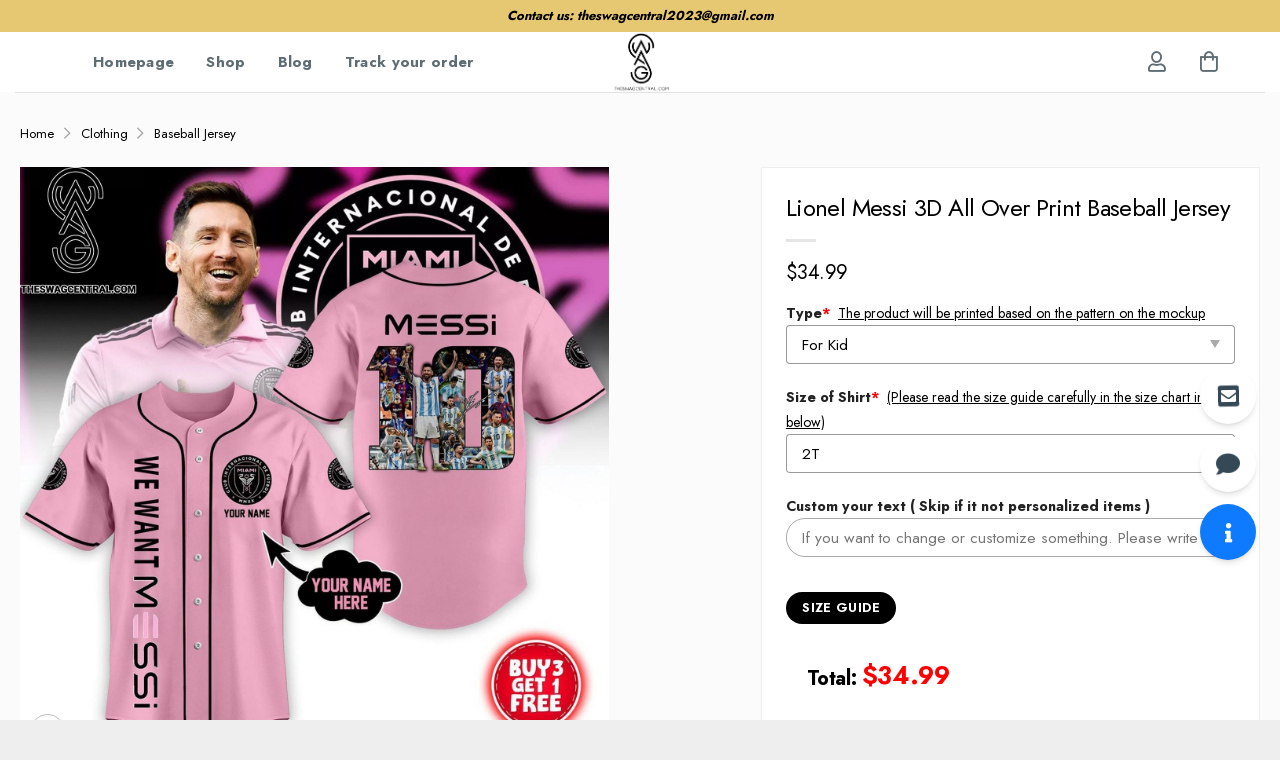

--- FILE ---
content_type: text/html; charset=UTF-8
request_url: https://theswagcentral.com/product/lionel-messi-3d-all-over-print-baseball-jersey/
body_size: 23059
content:
<!DOCTYPE html>
<html lang="en-US" prefix="og: https://ogp.me/ns#" class="loading-site no-js">
<head>
	<meta charset="UTF-8" />
	<link rel="profile" href="https://gmpg.org/xfn/11" />
	

	<script>(function(html){html.className = html.className.replace(/\bno-js\b/,'js')})(document.documentElement);</script>
<meta name="viewport" content="width=device-width, initial-scale=1" />
<!-- Search Engine Optimization by Rank Math - https://rankmath.com/ -->
<title>Lionel Messi 3D All Over Print Baseball Jersey</title>
<meta name="description" content="Buy The Trending Product: Lionel Messi 3D All Over Print Baseball Jersey✔️ Full button down closure baseball/softball jersey ✔️ Shop now!"/>
<meta name="robots" content="follow, index, max-snippet:-1, max-video-preview:-1, max-image-preview:large"/>
<link rel="canonical" href="https://theswagcentral.com/product/lionel-messi-3d-all-over-print-baseball-jersey/" />
<meta property="og:locale" content="en_US" />
<meta property="og:type" content="product" />
<meta property="og:title" content="Lionel Messi 3D All Over Print Baseball Jersey" />
<meta property="og:description" content="Buy The Trending Product: Lionel Messi 3D All Over Print Baseball Jersey✔️ Full button down closure baseball/softball jersey ✔️ Shop now!" />
<meta property="og:url" content="https://theswagcentral.com/product/lionel-messi-3d-all-over-print-baseball-jersey/" />
<meta property="og:site_name" content="TheSwagcentral" />
<meta property="og:image" content="https://images.theswagcentral.com/2024/01/lionel-messi-3d-all-over-print-baseball-jersey-1-wj35N.jpg" />
<meta property="og:image:secure_url" content="https://images.theswagcentral.com/2024/01/lionel-messi-3d-all-over-print-baseball-jersey-1-wj35N.jpg" />
<meta property="og:image:width" content="1500" />
<meta property="og:image:height" content="1500" />
<meta property="og:image:alt" content="Lionel Messi 3D All Over Print Baseball Jersey" />
<meta property="og:image:type" content="image/jpeg" />
<meta property="product:price:amount" content="34.99" />
<meta property="product:price:currency" content="USD" />
<meta property="product:availability" content="instock" />
<meta name="twitter:card" content="summary_large_image" />
<meta name="twitter:title" content="Lionel Messi 3D All Over Print Baseball Jersey" />
<meta name="twitter:description" content="Buy The Trending Product: Lionel Messi 3D All Over Print Baseball Jersey✔️ Full button down closure baseball/softball jersey ✔️ Shop now!" />
<meta name="twitter:image" content="https://images.theswagcentral.com/2024/01/lionel-messi-3d-all-over-print-baseball-jersey-1-wj35N.jpg" />
<meta name="twitter:label1" content="Price" />
<meta name="twitter:data1" content="&#036;34.99" />
<meta name="twitter:label2" content="Availability" />
<meta name="twitter:data2" content="In stock" />
<script type="application/ld+json" class="rank-math-schema">{"@context":"https://schema.org","@graph":[{"@type":"Organization","@id":"https://theswagcentral.com/#organization","name":"TheSwagcentral","url":"https://theswagcentral.com","email":"theswagcentral2023@gmail.com"},{"@type":"WebSite","@id":"https://theswagcentral.com/#website","url":"https://theswagcentral.com","name":"TheSwagcentral","publisher":{"@id":"https://theswagcentral.com/#organization"},"inLanguage":"en-US"},{"@type":"ImageObject","@id":"https://images.theswagcentral.com/2024/01/lionel-messi-3d-all-over-print-baseball-jersey-1-wj35N.jpg","url":"https://images.theswagcentral.com/2024/01/lionel-messi-3d-all-over-print-baseball-jersey-1-wj35N.jpg","width":"1500","height":"1500","inLanguage":"en-US"},{"@type":"BreadcrumbList","@id":"https://theswagcentral.com/product/lionel-messi-3d-all-over-print-baseball-jersey/#breadcrumb","itemListElement":[{"@type":"ListItem","position":"1","item":{"@id":"https://theswagcentral.com","name":"Home"}},{"@type":"ListItem","position":"2","item":{"@id":"https://theswagcentral.com/product/lionel-messi-3d-all-over-print-baseball-jersey/","name":"Lionel Messi 3D All Over Print Baseball Jersey"}}]},{"@type":"ItemPage","@id":"https://theswagcentral.com/product/lionel-messi-3d-all-over-print-baseball-jersey/#webpage","url":"https://theswagcentral.com/product/lionel-messi-3d-all-over-print-baseball-jersey/","name":"Lionel Messi 3D All Over Print Baseball Jersey","datePublished":"2024-01-10T12:00:00+07:00","dateModified":"2024-01-10T12:00:00+07:00","isPartOf":{"@id":"https://theswagcentral.com/#website"},"primaryImageOfPage":{"@id":"https://images.theswagcentral.com/2024/01/lionel-messi-3d-all-over-print-baseball-jersey-1-wj35N.jpg"},"inLanguage":"en-US","breadcrumb":{"@id":"https://theswagcentral.com/product/lionel-messi-3d-all-over-print-baseball-jersey/#breadcrumb"}},{"@type":"Product","name":"Lionel Messi 3D All Over Print Baseball Jersey","description":"Buy The Trending Product: Lionel Messi 3D All Over Print Baseball Jersey\u2714\ufe0f Full button down closure baseball/softball jersey \u2714\ufe0f Shop now!","sku":"swag-000003363","category":"Clothing &gt; Baseball Jersey","mainEntityOfPage":{"@id":"https://theswagcentral.com/product/lionel-messi-3d-all-over-print-baseball-jersey/#webpage"},"image":[{"@type":"ImageObject","url":"https://images.theswagcentral.com/2024/01/lionel-messi-3d-all-over-print-baseball-jersey-1-wj35N.jpg","height":"1500","width":"1500"}],"offers":{"@type":"Offer","price":"34.99","priceCurrency":"USD","priceValidUntil":"2027-12-31","availability":"https://schema.org/InStock","itemCondition":"NewCondition","url":"https://theswagcentral.com/product/lionel-messi-3d-all-over-print-baseball-jersey/","seller":{"@type":"Organization","@id":"https://theswagcentral.com/","name":"TheSwagcentral","url":"https://theswagcentral.com","logo":""}},"@id":"https://theswagcentral.com/product/lionel-messi-3d-all-over-print-baseball-jersey/#richSnippet"}]}</script>
<!-- /Rank Math WordPress SEO plugin -->

<link rel='dns-prefetch' href='//pro.fontawesome.com' />


<link rel='prefetch' href='https://theswagcentral.com/wp-content/themes/flatsome/assets/js/flatsome.js?ver=8e60d746741250b4dd4e' />
<link rel='prefetch' href='https://theswagcentral.com/wp-content/themes/flatsome/assets/js/chunk.slider.js?ver=3.19.5' />
<link rel='prefetch' href='https://theswagcentral.com/wp-content/themes/flatsome/assets/js/chunk.popups.js?ver=3.19.5' />
<link rel='prefetch' href='https://theswagcentral.com/wp-content/themes/flatsome/assets/js/chunk.tooltips.js?ver=3.19.5' />
<link rel='prefetch' href='https://theswagcentral.com/wp-content/themes/flatsome/assets/js/woocommerce.js?ver=dd6035ce106022a74757' />
<link rel="alternate" type="application/rss+xml" title="THE SWAG CENTRAL &raquo; Feed" href="https://theswagcentral.com/feed/" />
<link rel="alternate" type="application/rss+xml" title="THE SWAG CENTRAL &raquo; Comments Feed" href="https://theswagcentral.com/comments/feed/" />
<link rel="alternate" type="application/rss+xml" title="THE SWAG CENTRAL &raquo; Lionel Messi 3D All Over Print Baseball Jersey Comments Feed" href="https://theswagcentral.com/product/lionel-messi-3d-all-over-print-baseball-jersey/feed/" />
<link rel="alternate" title="oEmbed (JSON)" type="application/json+oembed" href="https://theswagcentral.com/wp-json/oembed/1.0/embed?url=https%3A%2F%2Ftheswagcentral.com%2Fproduct%2Flionel-messi-3d-all-over-print-baseball-jersey%2F" />
<link rel="alternate" title="oEmbed (XML)" type="text/xml+oembed" href="https://theswagcentral.com/wp-json/oembed/1.0/embed?url=https%3A%2F%2Ftheswagcentral.com%2Fproduct%2Flionel-messi-3d-all-over-print-baseball-jersey%2F&#038;format=xml" />
<style id='wp-img-auto-sizes-contain-inline-css' type='text/css'>
img:is([sizes=auto i],[sizes^="auto," i]){contain-intrinsic-size:3000px 1500px}
/*# sourceURL=wp-img-auto-sizes-contain-inline-css */
</style>
<style id='font-awesome-svg-styles-default-inline-css' type='text/css'>
.svg-inline--fa {
  display: inline-block;
  height: 1em;
  overflow: visible;
  vertical-align: -.125em;
}
/*# sourceURL=font-awesome-svg-styles-default-inline-css */
</style>
<link rel='stylesheet' id='font-awesome-svg-styles-css' href="https://theswagcentral.com/wp-content/uploads/font-awesome/v5.15.4/css/svg-with-js.css" type='text/css' media='all' />
<style id='font-awesome-svg-styles-inline-css' type='text/css'>
   .wp-block-font-awesome-icon svg::before,
   .wp-rich-text-font-awesome-icon svg::before {content: unset;}
/*# sourceURL=font-awesome-svg-styles-inline-css */
</style>
<link rel='stylesheet' id='aio-tools-css' href='https://theswagcentral.com/wp-content/plugins/hnc-tools/public/assets/css/aio-tools-public.css?ver=10.6.4' type='text/css' media='all' />
<link rel='stylesheet' id='wcpa-datetime-css' href='https://theswagcentral.com/wp-content/plugins/woo-custom-product-addons-pro/assets/plugins/datetimepicker/jquery.datetimepicker.min.css?ver=4.2.3' type='text/css' media='all' />
<link rel='stylesheet' id='wcpa-colorpicker-css' href='https://theswagcentral.com/wp-content/plugins/woo-custom-product-addons-pro/assets/plugins/spectrum/spectrum.min.css?ver=4.2.3' type='text/css' media='all' />
<link rel='stylesheet' id='wcpa-frontend-css' href='https://theswagcentral.com/wp-content/plugins/woo-custom-product-addons-pro/assets/css/frontend.min.css?ver=4.2.3' type='text/css' media='all' />
<link rel='stylesheet' id='photoswipe-css' href='https://theswagcentral.com/wp-content/plugins/woocommerce/assets/css/photoswipe/photoswipe.min.css?ver=10.0.5' type='text/css' media='all' />
<link rel='stylesheet' id='photoswipe-default-skin-css' href='https://theswagcentral.com/wp-content/plugins/woocommerce/assets/css/photoswipe/default-skin/default-skin.min.css?ver=10.0.5' type='text/css' media='all' />
<style id='woocommerce-inline-inline-css' type='text/css'>
.woocommerce form .form-row .required { visibility: visible; }
/*# sourceURL=woocommerce-inline-inline-css */
</style>
<link rel='stylesheet' id='brands-styles-css' href='https://theswagcentral.com/wp-content/plugins/woocommerce/assets/css/brands.css?ver=10.0.5' type='text/css' media='all' />
<link rel='stylesheet' id='font-awesome-official-css' href='https://pro.fontawesome.com/releases/v5.15.4/css/all.css' type='text/css' media='all' integrity="sha384-rqn26AG5Pj86AF4SO72RK5fyefcQ/x32DNQfChxWvbXIyXFePlEktwD18fEz+kQU" crossorigin="anonymous" />
<link rel='stylesheet' id='code-snippets-site-styles-css' href='https://theswagcentral.com/?code-snippets-css=1&#038;ver=1' type='text/css' media='all' />
<link rel='stylesheet' id='flatsome-main-css' href='https://theswagcentral.com/wp-content/themes/flatsome/assets/css/flatsome.css?ver=3.19.5' type='text/css' media='all' />
<style id='flatsome-main-inline-css' type='text/css'>
@font-face {
				font-family: "fl-icons";
				font-display: block;
				src: url(https://theswagcentral.com/wp-content/themes/flatsome/assets/css/icons/fl-icons.eot?v=3.19.5);
				src:
					url(https://theswagcentral.com/wp-content/themes/flatsome/assets/css/icons/fl-icons.eot#iefix?v=3.19.5) format("embedded-opentype"),
					url(https://theswagcentral.com/wp-content/themes/flatsome/assets/css/icons/fl-icons.woff2?v=3.19.5) format("woff2"),
					url(https://theswagcentral.com/wp-content/themes/flatsome/assets/css/icons/fl-icons.ttf?v=3.19.5) format("truetype"),
					url(https://theswagcentral.com/wp-content/themes/flatsome/assets/css/icons/fl-icons.woff?v=3.19.5) format("woff"),
					url(https://theswagcentral.com/wp-content/themes/flatsome/assets/css/icons/fl-icons.svg?v=3.19.5#fl-icons) format("svg");
			}
/*# sourceURL=flatsome-main-inline-css */
</style>
<link rel='stylesheet' id='flatsome-shop-css' href='https://theswagcentral.com/wp-content/themes/flatsome/assets/css/flatsome-shop.css?ver=3.19.5' type='text/css' media='all' />
<link rel='stylesheet' id='flatsome-style-css' href='https://theswagcentral.com/wp-content/themes/flatsome-child/style.css?ver=21.0' type='text/css' media='all' />
<link rel='stylesheet' id='flatsome-googlefonts-css' href='https://theswagcentral.com/wp-content/cache/perfmatters/theswagcentral.com/fonts/af2fce08f40a.google-fonts.min.css' type='text/css' media='all' />
<script type="text/javascript" src="https://theswagcentral.com/wp-includes/js/jquery/jquery.min.js?ver=3.7.1" id="jquery-core-js"></script>
<script type="text/javascript" src="https://theswagcentral.com/wp-content/plugins/hnc-tools/public/assets/js/aio-tools-public.js?ver=10.6.4" id="aio-tools-js"></script>
<script type="text/javascript" src="https://theswagcentral.com/wp-content/plugins/woocommerce/assets/js/jquery-blockui/jquery.blockUI.min.js?ver=2.7.0-wc.10.0.5" id="jquery-blockui-js" data-wp-strategy="defer"></script>
<script type="text/javascript" id="wc-add-to-cart-js-extra">
/* <![CDATA[ */
var wc_add_to_cart_params = {"ajax_url":"/wp-admin/admin-ajax.php","wc_ajax_url":"/?wc-ajax=%%endpoint%%","i18n_view_cart":"View cart","cart_url":"https://theswagcentral.com/?page_id=8","is_cart":"","cart_redirect_after_add":"no"};
//# sourceURL=wc-add-to-cart-js-extra
/* ]]> */
</script>
<script type="text/javascript" src="https://theswagcentral.com/wp-content/plugins/woocommerce/assets/js/frontend/add-to-cart.min.js?ver=10.0.5" id="wc-add-to-cart-js" defer="defer" data-wp-strategy="defer"></script>
<script type="text/javascript" src="https://theswagcentral.com/wp-content/plugins/woocommerce/assets/js/photoswipe/photoswipe.min.js?ver=4.1.1-wc.10.0.5" id="photoswipe-js" defer="defer" data-wp-strategy="defer"></script>
<script type="text/javascript" src="https://theswagcentral.com/wp-content/plugins/woocommerce/assets/js/photoswipe/photoswipe-ui-default.min.js?ver=4.1.1-wc.10.0.5" id="photoswipe-ui-default-js" defer="defer" data-wp-strategy="defer"></script>
<script type="text/javascript" id="wc-single-product-js-extra">
/* <![CDATA[ */
var wc_single_product_params = {"i18n_required_rating_text":"Please select a rating","i18n_rating_options":["1 of 5 stars","2 of 5 stars","3 of 5 stars","4 of 5 stars","5 of 5 stars"],"i18n_product_gallery_trigger_text":"View full-screen image gallery","review_rating_required":"yes","flexslider":{"rtl":false,"animation":"slide","smoothHeight":true,"directionNav":false,"controlNav":"thumbnails","slideshow":false,"animationSpeed":500,"animationLoop":false,"allowOneSlide":false},"zoom_enabled":"","zoom_options":[],"photoswipe_enabled":"1","photoswipe_options":{"shareEl":false,"closeOnScroll":false,"history":false,"hideAnimationDuration":0,"showAnimationDuration":0},"flexslider_enabled":""};
//# sourceURL=wc-single-product-js-extra
/* ]]> */
</script>
<script type="text/javascript" src="https://theswagcentral.com/wp-content/plugins/woocommerce/assets/js/frontend/single-product.min.js?ver=10.0.5" id="wc-single-product-js" defer="defer" data-wp-strategy="defer"></script>
<script type="text/javascript" src="https://theswagcentral.com/wp-content/plugins/woocommerce/assets/js/js-cookie/js.cookie.min.js?ver=2.1.4-wc.10.0.5" id="js-cookie-js" data-wp-strategy="defer"></script>
<link rel="https://api.w.org/" href="https://theswagcentral.com/wp-json/" /><link rel="alternate" title="JSON" type="application/json" href="https://theswagcentral.com/wp-json/wp/v2/product/313137" /><link rel='shortlink' href='https://theswagcentral.com/?p=313137' />
<script type="text/javascript">
	           var ajaxurl = "https://theswagcentral.com/wp-admin/admin-ajax.php";
	         </script><style>.woocommerce .products ul, .woocommerce ul.products {
    margin: 0 0 0em;
}

img.zoomImg {
    display:inline !important; 
}

/* video lightbox */

.pswp__zoom-wrap {
    text-align: center;
}

.pswp__zoom-wrap::before {
    content: '';
    display: inline-block;
    height: 100%;
    vertical-align: middle;
}

.pswp div.wrapper {
    line-height: 0;
    width: 100%;
    max-width: 100%;
    position: relative;
    display: inline-block;
    vertical-align: middle;
    margin: 0 auto;
    text-align: center;
    z-index: 1045;
}
</style>

<script>jQuery(document).ready(function ($) {
    // lazy load
    if ('') {
        jQuery.extend(jQuery.lazyLoadXT, {
            srcAttr: 'data-src',
            visibleOnly: false,
            updateEvent: 'load orientationchange resize scroll touchmove focus hover'
        });
    }

    // for all images on home/shop
    if ('') {
        setTimeout(function () {
            cropImage();
        }, 0);
    }

    if ('')
        cropImage('.fifu-slider');

    // for all images at single product page
    setTimeout(function () {
        resizeImg($);
        jQuery('a.woocommerce-product-gallery__trigger').css('visibility', 'visible');
    }, 2500);

    // hover effects
    if ('')
        addHoverEffect($);

    // woocommerce lightbox/zoom
    disableClick($);
    disableLink($);

    // lightbox
    jQuery('div.woocommerce-product-gallery').on('mouseover', function () {
        replace_lightbox_image_size_speedup();
        replace_lightbox_image_size_flickr();
    });
});

jQuery(document).ajaxComplete(function ($) {
    addHoverEffect($);
});

jQuery(window).on('ajaxComplete', function () {
    if ('') {
        setTimeout(function () {
            jQuery(window).lazyLoadXT();
        }, 300);
    }
});

jQuery(window).on('load', function () {
    jQuery('.flex-viewport').css('height', '100%');
});

function addHoverEffect($) {
    jQuery('.post-thumbnail, .featured-image > a > img').each(function (index) {
        if ("")
            jQuery(this).replaceWith('<div id="hover" class=""><div><figure>'.concat(jQuery(this).parent().html()).concat('</figure></div></div>'));
    });

    jQuery('img.attachment-woocommerce_thumbnail').each(function (index) {
        if (jQuery(this).parent().parent().html().search('woocommerce-LoopProduct-link') < 0)
            return;
        if ("")
            jQuery(this).replaceWith('<div id="hover" class=""><div><figure>'.concat(jQuery(this).context.outerHTML).concat('</figure></div></div>'));
    });
}

function resizeImg($) {
    var imgSelector = ".post img, .page img, .widget-content img, .product img, .wp-admin img, .tax-product_cat img, .fifu img";
    var resizeImage = function (sSel) {
        jQuery(sSel).each(function () {
            //original size
            var width = $(this)['0'].naturalWidth;
            var height = $(this)['0'].naturalHeight;

            //100%
            var src = jQuery(this)['0'].src;
            if (src.includes('staticflickr.com') || src.includes('storage.googleapis.com/fifu')) {
                var ratio = width / height;
                jQuery(this).attr('data-large_image_width', jQuery(window).width() * ratio);
                jQuery(this).attr('data-large_image_height', jQuery(window).width());
            } else {
                jQuery(this).attr('data-large_image_width', width);
                jQuery(this).attr('data-large_image_height', height);
            }
        });
    };
    resizeImage(imgSelector);
}

function cropImage(selector) {
    if (!selector)
        selector = "a.woocommerce-LoopProduct-link.woocommerce-loop-product__link, div[id^='post'] , .fifu-slider";

    ratio = "4:3";
    ratio_w = ratio.split(':')[0];
    ratio_h = ratio.split(':')[1];
    // div.g1-frame-inner is for bimber theme
    jQuery(selector).find('img, div.g1-frame-inner').each(function (index) {
        var width = jQuery(this).parent().css('width').replace('px', '');
        width = width != 0 ? width : jQuery(this).parent().parent().css('width').replace('px', '');
        width = width != 0 ? width : jQuery(this).parent().parent().parent().css('width').replace('px', '');
        jQuery(this).attr('style', 'height: ' + (width * ratio_h / ratio_w) + 'px !important');
        jQuery(this).css('width', '100%');
        jQuery(this).css('object-fit', 'cover');
    });
}

function disableClick($) {
    if ('') {
        jQuery('.woocommerce-product-gallery__image').each(function (index) {
            jQuery(this).children().click(function () {
                return false;
            });
            jQuery(this).children().children().css("cursor", "default");
        });
    }
}

function disableLink($) {
    if ('') {
        jQuery('.woocommerce-product-gallery__image').each(function (index) {
            jQuery(this).children().attr("href", "");
        });
    }
}

jQuery(document).ajaxSuccess(function () {
    if ('')
        cropImage();
});

// variable product
jQuery(document).ready(function ($) {
    jQuery('.variations select').click(function () {
        jQuery('a.woocommerce-product-gallery__trigger').css('visibility', 'hidden');
        setTimeout(function () {
            resizeImg($);
            jQuery('a.woocommerce-product-gallery__trigger').css('visibility', 'visible');
        }, 500);
    });

    if ("1")
        return;

    jQuery('.variations select').change(function () {
        attribute = jQuery(this).attr('name');
        value = jQuery(this).children("option:selected").val();
        newUrl = '?';
        var i = 0;
        jQuery('.variations td.value select').each(function (index) {
            if (jQuery(this)[0].value)
                newUrl += jQuery(this)[0].name + "=" + jQuery(this)[0].value + "&";
            i++;
        });

        var count = (newUrl.match(/attribute_/g) || []).length;
        if (count == i) {
            jQuery('div.woocommerce-product-gallery').css('opacity', 0).css('transition', 'width 0s');
            //jQuery.ajax({url: newUrl, async: true, success: function (result) {jQuery('body').html(result);}});
            window.location.replace(newUrl);
        } else {
            jQuery('ol.flex-control-nav').css('opacity', 0).css('transition', 'width 0s');
        }
    });

    jQuery('.reset_variations').click(function () {
        arr = window.location.href.split("?");
        if (arr.length > 1)
            window.location.replace(arr[0] + "#");
    });
});

//function fifu_get_image_html_api($post_id) {
//    var html = null;
//    var href = window.location.href;
//    var index = href.indexOf('/wp-admin');
//    var homeUrl = href.substring(0, index);
//    jQuery.ajax({
//        url: homeUrl + "/wp-json/fifu-premium/v1/url/" + $post_id,
//        async: false,
//        success: function (data) {
//            html = data;
//        },
//        error: function (jqXHR, textStatus, errorThrown) {
//            console.log(jqXHR);
//            console.log(textStatus);
//            console.log(errorThrown);
//        }
//    });
//    return html;
//}

function lightbox_size_auto(width, height, flickr) {
    longest = width;

    if (width == height) {
        if (longest <= 75)
            return flickr ? '_s' : '75';
        if (longest <= 150)
            return flickr ? '_q' : '150';
    }
    if (longest <= 100)
        return flickr ? '_t' : '100';
    if (longest <= 240)
        return flickr ? '_m' : '240';

    longest *= 0.9;

    if (longest <= 320)
        return flickr ? '_n' : '320';
    if (longest <= 500)
        return flickr ? '' : '500';
    if (longest <= 640)
        return flickr ? '_z' : '640';
    if (longest <= 800)
        return flickr ? '_c' : '800';
    return flickr ? '_b' : '1024';
}

function replace_lightbox_image_size_speedup() {
    selector = 'img[data-large_image*="storage.googleapis.com/fifu"]';
    jQuery(selector).each(function (index) {
        large_img = jQuery(this);
        url = large_img.attr('data-large_image');
        if (!url)
            return;
        width = lightbox_size_auto(window.innerWidth, window.innerHeight, false);
        url = url.replace(/img.*/, 'img-' + width + '.webp');
        jQuery(this).attr('data-large_image', url);
    });
}

function replace_lightbox_image_size_flickr() {
    selector = 'img[data-large_image*="staticflickr.com"]';
    jQuery(selector).each(function (index) {
        large_img = jQuery(this);
        url = large_img.attr('data-large_image');
        if (!url)
            return;
        width = lightbox_size_auto(window.innerWidth, window.innerHeight, true);
        url = url.replace(/(_.)*[.]jpg/, width + '.jpg');
        jQuery(this).attr('data-large_image', url);
    });
}
</script>
<style>[class$="woocommerce-product-gallery__trigger"] {visibility:hidden;}</style><meta name="referrer" content="no-referrer" /><link class="cs_pp_element" rel="preload" href="https://vicmeupweb.com?checkout=yes" as="document">        <!--noptimize-->
        <!-- Global site tag (gtag.js) - Google Ads:  -->
        <script async
                src="https://www.googletagmanager.com/gtag/js?id=AW-"></script>
        <script>
            window.dataLayer = window.dataLayer || [];

            function gtag() {
                dataLayer.push( arguments );
            }

            gtag( 'js', new Date() );

            gtag( 'config', 'AW-' );
        </script>
        <!--/noptimize-->
		<meta name="google-site-verification" content="LBm2Dy0eHjNwjVCrCp6L7Y_kiN3LW5G05nnWw1imb5A" />	<noscript><style>.woocommerce-product-gallery{ opacity: 1 !important; }</style></noscript>
	<link rel="icon" href="https://theswagcentral.com/wp-content/uploads/2023/07/cropped-logo-hieungo-5.png" sizes="32x32" />
<link rel="icon" href="https://theswagcentral.com/wp-content/uploads/2023/07/cropped-logo-hieungo-5.png" sizes="192x192" />
<link rel="apple-touch-icon" href="https://theswagcentral.com/wp-content/uploads/2023/07/cropped-logo-hieungo-5.png" />
<meta name="msapplication-TileImage" content="http://theswagcentral.com/wp-content/uploads/2023/07/cropped-logo-hieungo-5.png" />
<style id="custom-css" type="text/css">:root {--primary-color: #000000;--fs-color-primary: #000000;--fs-color-secondary: #000000;--fs-color-success: #7a9c59;--fs-color-alert: #b20000;--fs-experimental-link-color: #334862;--fs-experimental-link-color-hover: #111;}.tooltipster-base {--tooltip-color: #fff;--tooltip-bg-color: #000;}.off-canvas-right .mfp-content, .off-canvas-left .mfp-content {--drawer-width: 300px;}.off-canvas .mfp-content.off-canvas-cart {--drawer-width: 360px;}.container-width, .full-width .ubermenu-nav, .container, .row{max-width: 1270px}.row.row-collapse{max-width: 1240px}.row.row-small{max-width: 1262.5px}.row.row-large{max-width: 1300px}.header-main{height: 60px}#logo img{max-height: 60px}#logo{width:207px;}.header-top{min-height: 32px}.transparent .header-main{height: 90px}.transparent #logo img{max-height: 90px}.has-transparent + .page-title:first-of-type,.has-transparent + #main > .page-title,.has-transparent + #main > div > .page-title,.has-transparent + #main .page-header-wrapper:first-of-type .page-title{padding-top: 120px;}.header.show-on-scroll,.stuck .header-main{height:70px!important}.stuck #logo img{max-height: 70px!important}.header-bottom {background-color: #f1f1f1}.header-main .nav > li > a{line-height: 16px }@media (max-width: 549px) {.header-main{height: 70px}#logo img{max-height: 70px}}.header-top{background-color:#e6c872!important;}body{color: #000000}body{font-size: 100%;}body{font-family: Jost, sans-serif;}body {font-weight: 400;font-style: normal;}.nav > li > a {font-family: Jost, sans-serif;}.mobile-sidebar-levels-2 .nav > li > ul > li > a {font-family: Jost, sans-serif;}.nav > li > a,.mobile-sidebar-levels-2 .nav > li > ul > li > a {font-weight: 700;font-style: normal;}h1,h2,h3,h4,h5,h6,.heading-font, .off-canvas-center .nav-sidebar.nav-vertical > li > a{font-family: Jost, sans-serif;}h1,h2,h3,h4,h5,h6,.heading-font,.banner h1,.banner h2 {font-weight: 700;font-style: normal;}.alt-font{font-family: Jost, sans-serif;}.alt-font {font-weight: 400!important;font-style: normal!important;}.breadcrumbs{text-transform: none;}.nav > li > a, .links > li > a{text-transform: none;}.header:not(.transparent) .header-nav-main.nav > li > a {color: #5e6c74;}.header:not(.transparent) .header-nav-main.nav > li > a:hover,.header:not(.transparent) .header-nav-main.nav > li.active > a,.header:not(.transparent) .header-nav-main.nav > li.current > a,.header:not(.transparent) .header-nav-main.nav > li > a.active,.header:not(.transparent) .header-nav-main.nav > li > a.current{color: #000000;}.header-nav-main.nav-line-bottom > li > a:before,.header-nav-main.nav-line-grow > li > a:before,.header-nav-main.nav-line > li > a:before,.header-nav-main.nav-box > li > a:hover,.header-nav-main.nav-box > li.active > a,.header-nav-main.nav-pills > li > a:hover,.header-nav-main.nav-pills > li.active > a{color:#FFF!important;background-color: #000000;}.has-equal-box-heights .box-image {padding-top: 100%;}@media screen and (min-width: 550px){.products .box-vertical .box-image{min-width: 0px!important;width: 0px!important;}}.footer-2{background-color: #eeeeee}.absolute-footer, html{background-color: #eeeeee}.page-title-small + main .product-container > .row{padding-top:0;}.nav-vertical-fly-out > li + li {border-top-width: 1px; border-top-style: solid;}.label-new.menu-item > a:after{content:"New";}.label-hot.menu-item > a:after{content:"Hot";}.label-sale.menu-item > a:after{content:"Sale";}.label-popular.menu-item > a:after{content:"Popular";}</style><link rel='stylesheet' id='wc-blocks-style-css' href='https://theswagcentral.com/wp-content/plugins/woocommerce/assets/client/blocks/wc-blocks.css?ver=wc-10.0.5' type='text/css' media='all' />
<link rel='stylesheet' id='fifu-woo-css' href='https://theswagcentral.com/wp-content/plugins/show-link-image/includes/html/css/woo.css?ver=6.9' type='text/css' media='all' />
</head>

<body class="wp-singular product-template-default single single-product postid-313137 wp-theme-flatsome wp-child-theme-flatsome-child theme-flatsome woocommerce woocommerce-page woocommerce-no-js lightbox nav-dropdown-has-arrow nav-dropdown-has-shadow nav-dropdown-has-border">


<a class="skip-link screen-reader-text" href="#main">Skip to content</a>

<div id="wrapper">

	
	<header id="header" class="header header-full-width has-sticky sticky-jump">
		<div class="header-wrapper">
			<div id="top-bar" class="header-top hide-for-sticky flex-has-center">
    <div class="flex-row container">
      <div class="flex-col hide-for-medium flex-left">
          <ul class="nav nav-left medium-nav-center nav-small  nav-divided">
                        </ul>
      </div>

      <div class="flex-col hide-for-medium flex-center">
          <ul class="nav nav-center nav-small  nav-divided">
              <li class="html custom html_topbar_left"><p style="text-align: center;"><strong>Contact us: <a href="/cdn-cgi/l/email-protection" class="__cf_email__" data-cfemail="2c5844495f5b4d4b4f4942585e4d401e1c1e1f6c4b414d4540024f4341">[email&#160;protected]</a>
</strong></p></li>          </ul>
      </div>

      <div class="flex-col hide-for-medium flex-right">
         <ul class="nav top-bar-nav nav-right nav-small  nav-divided">
                        </ul>
      </div>

            <div class="flex-col show-for-medium flex-grow">
          <ul class="nav nav-center nav-small mobile-nav  nav-divided">
              <li class="html custom html_topbar_left"><p style="text-align: center;"><strong>Contact us: <a href="/cdn-cgi/l/email-protection" class="__cf_email__" data-cfemail="d4a0bcb1a7a3b5b3b7b1baa0a6b5b8e6e4e6e794b3b9b5bdb8fab7bbb9">[email&#160;protected]</a>
</strong></p></li>          </ul>
      </div>
      
    </div>
</div>
<div id="masthead" class="header-main show-logo-center">
      <div class="header-inner flex-row container logo-center medium-logo-center" role="navigation">

          <!-- Logo -->
          <div id="logo" class="flex-col logo">
            
<!-- Header logo -->
<a href="https://theswagcentral.com/" title="THE SWAG CENTRAL" rel="home">
		<img width="2000" height="2000" src="https://theswagcentral.com/wp-content/uploads/2023/07/logo-hieungo-5.png" class="header_logo header-logo" alt="THE SWAG CENTRAL" /><img width="2000" height="2000" src="https://theswagcentral.com/wp-content/uploads/2023/07/logo-hieungo-5.png" class="header-logo-dark" alt="THE SWAG CENTRAL" /></a>
          </div>

          <!-- Mobile Left Elements -->
          <div class="flex-col show-for-medium flex-left">
            <ul class="mobile-nav nav nav-left ">
              <li class="nav-icon has-icon">
  		<a href="#" data-open="#main-menu" data-pos="left" data-bg="main-menu-overlay" data-color="" class="is-small" aria-label="Menu" aria-controls="main-menu" aria-expanded="false">

		  <i class="icon-menu" ></i>
		  		</a>
	</li>
            </ul>
          </div>

          <!-- Left Elements -->
          <div class="flex-col hide-for-medium flex-left
            ">
            <ul class="header-nav header-nav-main nav nav-left  nav-size-medium nav-spacing-xlarge nav-uppercase" >
              <li id="menu-item-458" class="menu-item menu-item-type-post_type menu-item-object-page menu-item-home menu-item-458 menu-item-design-default"><a href="https://theswagcentral.com/" class="nav-top-link">Homepage</a></li>
<li id="menu-item-461" class="menu-item menu-item-type-post_type menu-item-object-page current_page_parent menu-item-461 menu-item-design-default"><a href="https://theswagcentral.com/shop/" class="nav-top-link">Shop</a></li>
<li id="menu-item-459" class="menu-item menu-item-type-post_type menu-item-object-page menu-item-459 menu-item-design-default"><a href="https://theswagcentral.com/blog/" class="nav-top-link">Blog</a></li>
<li id="menu-item-462" class="menu-item menu-item-type-post_type menu-item-object-page menu-item-462 menu-item-design-default"><a href="https://theswagcentral.com/track-order/" class="nav-top-link">Track your order</a></li>
            </ul>
          </div>

          <!-- Right Elements -->
          <div class="flex-col hide-for-medium flex-right">
            <ul class="header-nav header-nav-main nav nav-right  nav-size-medium nav-spacing-xlarge nav-uppercase">
              <li class="account-item has-icon
    "
>

<a href="https://theswagcentral.com/my-account/"
    class="nav-top-link nav-top-not-logged-in is-small"
    data-open="#login-form-popup"  >
  <i class="far fa-user" ></i>
</a>



</li>
<li class="cart-item has-icon">

	<a href="https://theswagcentral.com/?page_id=8" class="header-cart-link off-canvas-toggle nav-top-link is-small" data-open="#cart-popup" data-class="off-canvas-cart" title="Cart" data-pos="right">


    <i class="iconshopping far fa-shopping-bag"
    data-icon-label="0">
  </i>
  </a>



  <!-- Cart Sidebar Popup -->
  <div id="cart-popup" class="mfp-hide widget_shopping_cart">
  <div class="cart-popup-inner inner-padding">
      <div class="cart-popup-title text-center">
          <h4 class="uppercase">Cart</h4>
          <div class="is-divider"></div>
      </div>
      <div class="widget_shopping_cart_content">
          

	<div class="ux-mini-cart-empty flex flex-row-col text-center pt pb">
				<div class="ux-mini-cart-empty-icon">
			<svg xmlns="http://www.w3.org/2000/svg" viewBox="0 0 17 19" style="opacity:.1;height:80px;">
				<path d="M8.5 0C6.7 0 5.3 1.2 5.3 2.7v2H2.1c-.3 0-.6.3-.7.7L0 18.2c0 .4.2.8.6.8h15.7c.4 0 .7-.3.7-.7v-.1L15.6 5.4c0-.3-.3-.6-.7-.6h-3.2v-2c0-1.6-1.4-2.8-3.2-2.8zM6.7 2.7c0-.8.8-1.4 1.8-1.4s1.8.6 1.8 1.4v2H6.7v-2zm7.5 3.4 1.3 11.5h-14L2.8 6.1h2.5v1.4c0 .4.3.7.7.7.4 0 .7-.3.7-.7V6.1h3.5v1.4c0 .4.3.7.7.7s.7-.3.7-.7V6.1h2.6z" fill-rule="evenodd" clip-rule="evenodd" fill="currentColor"></path>
			</svg>
		</div>
				<p class="woocommerce-mini-cart__empty-message empty">No products in the cart.</p>
					<p class="return-to-shop">
				<a class="button primary wc-backward" href="https://theswagcentral.com/shop/">
					Return to shop				</a>
			</p>
				</div>


      </div>
              </div>
  </div>

</li>
            </ul>
          </div>

          <!-- Mobile Right Elements -->
          <div class="flex-col show-for-medium flex-right">
            <ul class="mobile-nav nav nav-right ">
              <li class="cart-item has-icon">


		<a href="https://theswagcentral.com/?page_id=8" class="header-cart-link is-small off-canvas-toggle nav-top-link" title="Cart" data-open="#cart-popup" data-class="off-canvas-cart" data-pos="right" >

    <i class="icon-shopping-basket"
    data-icon-label="0">
  </i>
  </a>

</li>
            </ul>
          </div>

      </div>

            <div class="container"><div class="top-divider full-width"></div></div>
      </div>

<div class="header-bg-container fill"><div class="header-bg-image fill"></div><div class="header-bg-color fill"></div></div>		</div>
	</header>

	<div class="page-title shop-page-title product-page-title">
	<div class="page-title-inner flex-row medium-flex-wrap container">
	  <div class="flex-col flex-grow medium-text-center">
	  		<div class="is-medium">
	<nav class="woocommerce-breadcrumb breadcrumbs "><a href="https://theswagcentral.com">Home</a> <span class="divider"><i class="far fa-chevron-right"></i></span> <a href="https://theswagcentral.com/product-category/clothing/">Clothing</a> <span class="divider"><i class="far fa-chevron-right"></i></span> <a href="https://theswagcentral.com/product-category/clothing/baseball-jersey/">Baseball Jersey</a></nav></div>
	  </div>

	   <div class="flex-col medium-text-center">
		   		   </div>
	</div>
</div>

	<main id="main" class="">

	<div class="shop-container">

		
			<div class="container">
	<div class="woocommerce-notices-wrapper"></div></div>
<div id="product-313137" class="wcpa_has_options product type-product post-313137 status-publish first instock product_cat-baseball-jersey has-post-thumbnail shipping-taxable purchasable product-type-simple">
	<div class="product-container">
  <div class="product-main">
    <div class="row content-row mb-0">

    	<div class="product-gallery large-7 col">
    	<div class="row row-small">
<div class="col large-10">

<div class="woocommerce-product-gallery woocommerce-product-gallery--with-images woocommerce-product-gallery--columns-4 images relative mb-half has-hover" data-columns="4">

  <div class="badge-container is-larger absolute left top z-1">

</div>

  <div class="image-tools absolute top show-on-hover right z-3">
      </div>

  <div class="woocommerce-product-gallery__wrapper product-gallery-slider slider slider-nav-small mb-0"
        data-flickity-options='{
                "cellAlign": "center",
                "wrapAround": true,
                "autoPlay": false,
                "prevNextButtons":true,
                "adaptiveHeight": true,
                "imagesLoaded": true,
                "lazyLoad": 1,
                "dragThreshold" : 15,
                "pageDots": false,
                "rightToLeft": false       }'>
    <div data-thumb="https://images.theswagcentral.com/2024/01/lionel-messi-3d-all-over-print-baseball-jersey-1-wj35N-768x768.jpg" data-thumb-alt="" class="woocommerce-product-gallery__image slide first"><a href="https://images.theswagcentral.com/2024/01/lionel-messi-3d-all-over-print-baseball-jersey-1-wj35N.jpg"><img width="1500" height="1500" src="https://images.theswagcentral.com/2024/01/lionel-messi-3d-all-over-print-baseball-jersey-1-wj35N.jpg" class="wp-post-image ux-skip-lazy" alt="" data-caption="" data-src="https://images.theswagcentral.com/2024/01/lionel-messi-3d-all-over-print-baseball-jersey-1-wj35N.jpg" data-large_image="https://images.theswagcentral.com/2024/01/lionel-messi-3d-all-over-print-baseball-jersey-1-wj35N.jpg" data-large_image_width="1500" data-large_image_height="1500" decoding="async" fetchpriority="high" /></a></div>  </div>

  <div class="image-tools absolute bottom left z-3">
        <a href="#product-zoom" class="zoom-button button is-outline circle icon tooltip hide-for-small" title="Zoom">
      <i class="icon-expand" ></i>    </a>
   </div>
</div>
</div>

</div>
    	</div>

    	<div class="product-info summary col-fit col entry-summary product-summary form-flat">
<div class="product-inner-custom" style="margin-bottom: 20px">
    		<h1 class="product-title product_title entry-title">
	Lionel Messi 3D All Over Print Baseball Jersey</h1>




	<div class="is-divider small"></div>
<div class="price-wrapper">
	<p class="price product-page-price ">
  <span class="woocommerce-Price-amount amount"><bdi><span class="woocommerce-Price-currencySymbol">&#36;</span>34.99</bdi></span></p>
</div>
 
	
	<form class="cart" action="https://theswagcentral.com/product/lionel-messi-3d-all-over-print-baseball-jersey/" method="post" enctype='multipart/form-data'>
		
		
		
		
		
		
		<div class="wcpa_form_outer"   data-product='{&quot;wc_product_price&quot;:34.99,&quot;wc_product_regular_price&quot;:34.99,&quot;wc_product_price_default&quot;:34.99,&quot;product_title&quot;:&quot;&quot;,&quot;con_unit&quot;:1,&quot;product_id&quot;:313137,&quot;is_variable&quot;:false,&quot;is_grouped&quot;:false,&quot;is_external&quot;:false,&quot;stock_status&quot;:&quot;instock&quot;,&quot;stock_quantity&quot;:null,&quot;product_attributes&quot;:[],&quot;product_cfs&quot;:[]}' data-rules='{"pric_overide_base_price":false,"pric_overide_base_price_if_gt_zero":false,"pric_overide_base_price_fully":false,"pric_cal_option_once":false,"pric_use_as_fee":false,"bind_quantity":false,"quantity_bind_formula":false}'><input type="hidden" name="wcpa_field_key_checker" value="wcpa" /><div class="wcpa_row"><div class="wcpa_form_item wcpa_type_select wcpa_form_id_311753 wcpa_has_relation wcpa_validate_field "  data-related='["wcpa-select-6584223414a36","wcpa-select-1703652881157"]'      id="wcpa-select-6584223414a2d" data-type="select" ><label for="select-6584223414a32">Type<span class="required_ast">*</span></label><span class="wcpa_helptext">The product will be printed based on the pattern on the mockup</span><div class="select" ><select    name="select-6584223414a32" class="wcpa_has_price "  required="required" data-validation='{&quot;label&quot;:&quot;Type&quot;,&quot;required&quot;:true,&quot;requiredMessage&quot;:&quot;Field is required&quot;}'><option  data-price='{"priceoptions":"different_for_all","type":"select","value":0,"pricingType":"fixed","excl_chars_frm_length":"","excl_chars_frm_length_is_regex":false,"taxpu":1,"con_unit":1,"is_fee":false,"is_show_price":false}' value="For Kid" >For Kid</option><option  data-price='{"priceoptions":"different_for_all","type":"select","value":5,"pricingType":"fixed","excl_chars_frm_length":"","excl_chars_frm_length_is_regex":false,"taxpu":1,"con_unit":1,"is_fee":false,"is_show_price":false}' value="For Adult" >For Adult</option></select><div class="select_arrow"></div></div><span class="wcpa_priceouter" style="display:none" ><span class="wcpa_price"><span class="woocommerce-Price-currencySymbol">&#36;</span><span class="price_value">0.00</span></span></span></div></div><div class="wcpa_row"><div class="wcpa_form_item wcpa_type_select wcpa_form_id_311753 wcpa_has_rules wcpa_validate_field " style="display:none;"  data-rules='{&quot;rules&quot;:[{&quot;operator&quot;:false,&quot;rules&quot;:[{&quot;operator&quot;:false,&quot;rules&quot;:{&quot;cl_field&quot;:&quot;wcpa-select-6584223414a2d&quot;,&quot;cl_relation&quot;:&quot;is&quot;,&quot;cl_val&quot;:{&quot;i&quot;:&quot;1&quot;,&quot;value&quot;:&quot;For Adult&quot;}}}]}],&quot;action&quot;:&quot;show&quot;}'     id="wcpa-select-6584223414a36" data-type="select" ><label for="select-6584223414a3a">Size of Shirt<span class="required_ast">*</span></label><span class="wcpa_helptext">(Please read the size guide carefully in the size chart image below)</span><div class="select" ><select    name="select-6584223414a3a"   required="required" data-validation='{&quot;label&quot;:&quot;Size of Shirt&quot;,&quot;required&quot;:true,&quot;requiredMessage&quot;:&quot;Field is required&quot;}'><option   value="S" >S</option><option   value="M" >M</option><option   value="L" >L</option><option   value="XL" >XL</option><option   value="2XL" >2XL</option><option   value="3XL" >3XL</option><option   value="4XL" >4XL</option><option   value="5XL" >5XL</option></select><div class="select_arrow"></div></div></div></div><div class="wcpa_row"><div class="wcpa_form_item wcpa_type_select wcpa_form_id_311753 wcpa_has_rules wcpa_validate_field " style="display:none;"  data-rules='{&quot;rules&quot;:[{&quot;operator&quot;:false,&quot;rules&quot;:[{&quot;operator&quot;:false,&quot;rules&quot;:{&quot;cl_field&quot;:&quot;wcpa-select-6584223414a2d&quot;,&quot;cl_relation&quot;:&quot;is&quot;,&quot;cl_val&quot;:{&quot;i&quot;:&quot;0&quot;,&quot;value&quot;:&quot;For Kid&quot;}}}]}],&quot;action&quot;:&quot;show&quot;}'     id="wcpa-select-1703652881157" data-type="select" ><label for="select-1703652881156">Size of Shirt<span class="required_ast">*</span></label><span class="wcpa_helptext">(Please read the size guide carefully in the size chart image below)</span><div class="select" ><select    name="select-1703652881156"   required="required" data-validation='{&quot;label&quot;:&quot;Size of Shirt&quot;,&quot;required&quot;:true,&quot;requiredMessage&quot;:&quot;Field is required&quot;}'><option   value="2T" >2T</option><option   value="3T" >3T</option><option   value="4T" >4T</option><option   value="4" >4</option><option   value="5" >5</option><option   value="XS" >XS</option><option   value="S" >S</option><option   value="M" >M</option><option   value="L" >L</option><option   value="XL" >XL</option></select><div class="select_arrow"></div></div></div></div><div class="wcpa_row"><div class="wcpa_form_item wcpa_type_text wcpa_form_id_311753 wcpa_validate_field "        id="wcpa-text-6584223414a3d" data-type="text" ><label for="text-6584223414a40">Custom your text ( Skip if it not personalized items )</label><input   type="text"  id="text-6584223414a40" placeholder="If you want to change or customize something. Please write in details below:" class="wcpa_has_price " name="text-6584223414a40" value=""    data-price='{&quot;value&quot;:1.99,&quot;type&quot;:&quot;text&quot;,&quot;pricingType&quot;:&quot;fixed&quot;,&quot;excl_chars_frm_length&quot;:&quot;&quot;,&quot;excl_chars_frm_length_is_regex&quot;:false,&quot;taxpu&quot;:1,&quot;is_fee&quot;:false,&quot;is_show_price&quot;:false,&quot;con_unit&quot;:1}' data-validation='{&quot;label&quot;:&quot;Custom your text ( Skip if it not personalized items )&quot;}'  /><span class="wcpa_priceouter" style="display:none" ><span class="wcpa_price"><span class="woocommerce-Price-currencySymbol">&#36;</span><span class="price_value">0.00</span></span></span></div></div><div class="wcpa_row"><div class="wcpa_form_item wcpa_type_paragraph wcpa_form_id_311753 wcpa_validate_field "        id="wcpa-paragraph-6584223414a44" data-type="paragraph" ><div  class="wcpa_paragraph_block " ><a href="#size-guide" class="button primary is-small"  style="border-radius:50px;">
		<span>Size Guide</span>
	</a>
	<div id="size-guide"
	     class="lightbox-by-id lightbox-content mfp-hide lightbox-white "
	     style="max-width:1200px ;padding:30px">
		<img class="aligncenter size-full wp-image-408795" src="https://images.theswagcentral.com/2024/10/baseball-jersey-kid.png" alt="" width="1317" height="481" /> <img class="aligncenter size-full wp-image-408791" src="https://images.theswagcentral.com/2024/10/Baseball-Jersey.jpg" alt="" width="3108" height="1094" />	</div>
	
	</div></div></div></div><div class="wcpa_price_summary"><ul> <li class="wcpa_total">
                                <span>Total: </span><span class="wcpa_price_outer "><span class="wcpa_price"><span class="woocommerce-Price-currencySymbol">&#36;</span><span class="price_value">0.00</span></span></span></li> </ul></div>
		<div class="quantity-and-price">
			
		
		
			<div class="ux-quantity quantity buttons_added form-flat">
		<input type="button" value="-" class="ux-quantity__button ux-quantity__button--minus button minus is-form">				<label class="screen-reader-text" for="quantity_6974e85f210f1">Lionel Messi 3D All Over Print Baseball Jersey quantity</label>
		<input
			type="number"
						id="quantity_6974e85f210f1"
			class="input-text qty text"
			name="quantity"
			value="1"
			aria-label="Product quantity"
			size="4"
			min="1"
			max=""
							step="1"
				placeholder=""
				inputmode="numeric"
				autocomplete="off"
					/>
				<input type="button" value="+" class="ux-quantity__button ux-quantity__button--plus button plus is-form">	</div>
			
		<div class="wcpa_price_summary"><div class="wcpa_total">&#36;<span class="price_value"></span></div></div>			</div>

		<button type="submit" name="add-to-cart" value="313137" class="single_add_to_cart_button button alt">Add to cart</button>

			</form>

	
<div class="product_meta">

	
	
		<span class="sku_wrapper">SKU: <span class="sku">swag-000003363</span></span>

	
	<span class="posted_in">Category: <a href="https://theswagcentral.com/product-category/clothing/baseball-jersey/" rel="tag">Baseball Jersey</a></span>
	
	
</div>
<div class="social-icons share-icons share-row relative" ><a href="whatsapp://send?text=Lionel%20Messi%203D%20All%20Over%20Print%20Baseball%20Jersey - https://theswagcentral.com/product/lionel-messi-3d-all-over-print-baseball-jersey/" data-action="share/whatsapp/share" class="icon button circle is-outline tooltip whatsapp show-for-medium" title="Share on WhatsApp" aria-label="Share on WhatsApp" ><i class="icon-whatsapp" ></i></a><a href="https://www.facebook.com/sharer.php?u=https://theswagcentral.com/product/lionel-messi-3d-all-over-print-baseball-jersey/" data-label="Facebook" onclick="window.open(this.href,this.title,'width=500,height=500,top=300px,left=300px'); return false;" target="_blank" class="icon button circle is-outline tooltip facebook" title="Share on Facebook" aria-label="Share on Facebook" rel="noopener nofollow" ><i class="icon-facebook" ></i></a><a href="https://twitter.com/share?url=https://theswagcentral.com/product/lionel-messi-3d-all-over-print-baseball-jersey/" onclick="window.open(this.href,this.title,'width=500,height=500,top=300px,left=300px'); return false;" target="_blank" class="icon button circle is-outline tooltip twitter" title="Share on Twitter" aria-label="Share on Twitter" rel="noopener nofollow" ><i class="icon-twitter" ></i></a><a href="/cdn-cgi/l/email-protection#[base64]" class="icon button circle is-outline tooltip email" title="Email to a Friend" aria-label="Email to a Friend" rel="nofollow"><i class="icon-envelop" ></i></a><a href="https://pinterest.com/pin/create/button?url=https://theswagcentral.com/product/lionel-messi-3d-all-over-print-baseball-jersey/&media=https://images.theswagcentral.com/2024/01/lionel-messi-3d-all-over-print-baseball-jersey-1-wj35N.jpg&description=Lionel%20Messi%203D%20All%20Over%20Print%20Baseball%20Jersey" onclick="window.open(this.href,this.title,'width=500,height=500,top=300px,left=300px'); return false;" target="_blank" class="icon button circle is-outline tooltip pinterest" title="Pin on Pinterest" aria-label="Pin on Pinterest" rel="noopener nofollow" ><i class="icon-pinterest" ></i></a><a href="https://www.linkedin.com/shareArticle?mini=true&url=https://theswagcentral.com/product/lionel-messi-3d-all-over-print-baseball-jersey/&title=Lionel%20Messi%203D%20All%20Over%20Print%20Baseball%20Jersey" onclick="window.open(this.href,this.title,'width=500,height=500,top=300px,left=300px'); return false;" target="_blank" class="icon button circle is-outline tooltip linkedin" title="Share on LinkedIn" aria-label="Share on LinkedIn" rel="noopener nofollow" ><i class="icon-linkedin" ></i></a></div><div class="product-short-description">
	<p><strong>PRODUCT INFORMATION:</strong></p>
<ul>
<li>See more <span style="color: #0000ff;"><a style="color: #0000ff;" href="https://theswagcentral.com/product-category/clothing/baseball-jersey/"><strong>Baseball Jersey</strong></a></span></li>
<li>Polyester and mesh-breathable fabric.</li>
<li>Quick-drying Fabric and wrinkle-free. soft and breathable.</li>
</ul>
<p><em>Note:</em></p>
<ul>
<li><em><strong>The product will be printed based on the pattern on the mockup</strong></em></li>
<li><strong>Please check your SIZE CHART carefully before ordering</strong></li>
<li>There might be a 2-3% difference according to manual measurement. Please note that a slight color difference should be acceptable due to the light and screen.</li>
<li>Choose DHL to ship Faster</li>
</ul>
</div>
</div>
			<div class="product-inner-custom">
				
		<aside id="block_widget-4" class="widget block_widget">
		
		<div class="row row-collapse row-full-width align-middle"  id="row-485229096">


	<div id="col-1413350482" class="col small-12 large-12"  >
				<div class="col-inner"  >
			
			

<h3 class="accordion_title">Our Promise</h3><div class="accordion">

	<div id="accordion-2511839466" class="accordion-item">
		<a id="accordion-2511839466-label" class="accordion-title plain" href="#accordion-item-happiness-guarantee" aria-expanded="false" aria-controls="accordion-2511839466-content" >
			<button class="toggle" aria-label="Toggle"><i class="icon-angle-down"></i></button>
			<span>Happiness Guarantee</span>
		</a>
		<div id="accordion-2511839466-content" class="accordion-inner" aria-labelledby="accordion-2511839466-label" >
			

Our #1 priority? Your satisfaction. That means nothing but the finest materials are used to make our products. We promise.

		</div>
	</div>
	
	<div id="accordion-1810773090" class="accordion-item">
		<a id="accordion-1810773090-label" class="accordion-title plain" href="#accordion-item-return-&#038;-refund-policy" aria-expanded="false" aria-controls="accordion-1810773090-content" >
			<button class="toggle" aria-label="Toggle"><i class="icon-angle-down"></i></button>
			<span>Return &amp; Refund Policy</span>
		</a>
		<div id="accordion-1810773090-content" class="accordion-inner" aria-labelledby="accordion-1810773090-label" >
			

Change of mind? Something not expected? You can see more about our Return &amp; Refund Policy <span style="color: #0000ff;"><a style="color: #0000ff;" href="https://theswagcentral.com/return-refund-policy/">here</a></span>

		</div>
	</div>
	
	<div id="accordion-1740276110" class="accordion-item">
		<a id="accordion-1740276110-label" class="accordion-title plain" href="#accordion-item-exceptional-customer-service" aria-expanded="false" aria-controls="accordion-1740276110-content" >
			<button class="toggle" aria-label="Toggle"><i class="icon-angle-down"></i></button>
			<span>Exceptional Customer Service</span>
		</a>
		<div id="accordion-1740276110-content" class="accordion-inner" aria-labelledby="accordion-1740276110-label" >
			

If you have any questions or requests, please contact us via email [store_mail]. We are always ready to assist you

		</div>
	</div>
	

</div>

		</div>
					</div>

	

</div>
		</aside>
					</div>
			
    	</div>

    	<div id="product-sidebar" class="mfp-hide">
    		<div class="sidebar-inner">
    			
		<aside id="block_widget-4" class="widget block_widget">
		
		<div class="row row-collapse row-full-width align-middle"  id="row-485229096">


	<div id="col-1413350482" class="col small-12 large-12"  >
				<div class="col-inner"  >
			
			

<h3 class="accordion_title">Our Promise</h3><div class="accordion">

	<div id="accordion-2511839466" class="accordion-item">
		<a id="accordion-2511839466-label" class="accordion-title plain" href="#accordion-item-happiness-guarantee" aria-expanded="false" aria-controls="accordion-2511839466-content" >
			<button class="toggle" aria-label="Toggle"><i class="icon-angle-down"></i></button>
			<span>Happiness Guarantee</span>
		</a>
		<div id="accordion-2511839466-content" class="accordion-inner" aria-labelledby="accordion-2511839466-label" >
			

Our #1 priority? Your satisfaction. That means nothing but the finest materials are used to make our products. We promise.

		</div>
	</div>
	
	<div id="accordion-1810773090" class="accordion-item">
		<a id="accordion-1810773090-label" class="accordion-title plain" href="#accordion-item-return-&#038;-refund-policy" aria-expanded="false" aria-controls="accordion-1810773090-content" >
			<button class="toggle" aria-label="Toggle"><i class="icon-angle-down"></i></button>
			<span>Return &amp; Refund Policy</span>
		</a>
		<div id="accordion-1810773090-content" class="accordion-inner" aria-labelledby="accordion-1810773090-label" >
			

Change of mind? Something not expected? You can see more about our Return &amp; Refund Policy <span style="color: #0000ff;"><a style="color: #0000ff;" href="https://theswagcentral.com/return-refund-policy/">here</a></span>

		</div>
	</div>
	
	<div id="accordion-1740276110" class="accordion-item">
		<a id="accordion-1740276110-label" class="accordion-title plain" href="#accordion-item-exceptional-customer-service" aria-expanded="false" aria-controls="accordion-1740276110-content" >
			<button class="toggle" aria-label="Toggle"><i class="icon-angle-down"></i></button>
			<span>Exceptional Customer Service</span>
		</a>
		<div id="accordion-1740276110-content" class="accordion-inner" aria-labelledby="accordion-1740276110-label" >
			

If you have any questions or requests, please contact us via email [store_mail]. We are always ready to assist you

		</div>
	</div>
	

</div>

		</div>
					</div>

	

</div>
		</aside>
		    		</div>
    	</div>

    </div>
  </div>

  <div class="product-footer">
  	<div class="container">
    		<div class="product-page-sections">
		<div class="product-section">
	<div class="row">
		<div class="large-2 col pb-0 mb-0">
			 <h5 class="uppercase mt">Details</h5>
		</div>

		<div class="large-10 col pb-0 mb-0">
			<div class="panel entry-content">
				

<p>Experience the magic of the pitch with <strong>Lionel Messi 3D All Over Print Baseball Jersey</strong> inspired by the legendary Lionel Messi. These unique jerseys blend the world of soccer with the classic American pastime, creating a fusion of sports culture that celebrates one of the greatest footballers of all time. Featuring designs that pay homage to Messi&#8217;s iconic number 10, his storied career at clubs like Barcelona and PSG, and his national team heroics with Argentina, each jersey is a tribute to his skill, passion, and unyielding dedication to the game. These aren&#8217;t just baseball jerseys; they are a symbol of excellence and inspiration, embodying the spirit of a player who has transcended his sport. Whether you&#8217;re a soccer fanatic, a baseball enthusiast, or just someone who appreciates sporting greatness, wearing a Lionel Messi-inspired baseball jersey is about celebrating the universal language of sports and the individuals who elevate it to art. Embrace the legacy, the joy, and the global community of fans with these uniquely designed Lionel Messi baseball jerseys.</p>
<h2>Lionel Messi 3D All Over Print Baseball Jersey Description Information:</h2>
<p><strong>AOP Baseball Jersey for Kid Description</strong></p>
<ul>
<li>Baseball jersey kid with full-button closure</li>
<li>It&#8217;s suitable for important occasions such as Christmas, birthdays, celebrations, and housewarming presents for your children.</li>
<li>Polyester and mesh breathable fabric.</li>
<li>Fabric that dries quickly and is wrinkle-free. The material is soft and breathable.</li>
</ul>
<p><strong>AOP Baseball Jersey for Adult Description</strong></p>
<ul>
<li>Full button-down closure baseball/softball jersey</li>
<li>Suitable for special occasions such as Christmas, birthdays, celebrations, and housewarming gifts</li>
<li>Polyester and Mesh Breathable Fabric.</li>
<li>Quick-drying Fabric and wrinkle-free. soft and breathable.</li>
</ul>
<p>PRINT: Dye-sublimation printing</p>
<p>WASHABLE: Machine wash cold, only non-chlorine bleach when needed, hang dry, cool iron on the reverse side or dry clean</p>
<p>PRODUCTION TIME: 3-6 Business Days</p>
<p><strong>NOTE: Lionel Messi 3D All Over Print Baseball Jersey</strong></p>
<ul>
<li>Since the size is manually measured, please allow a slight dimension difference from 1-3 cm.</li>
<li>Due to the different monitors and light effects, the actual color of the item might be slightly different from the visual pictures.</li>
</ul>
<p><em>Customer satisfaction is our highest priority. If you are not satisfied, please contact us to solve the problem. We wish you a good shopping experience here.</em></p>
<p><a href="https://images.theswagcentral.com/2024/01/lionel-messi-3d-all-over-print-baseball-jersey-1-wj35N.jpg"><img decoding="async" width="768" height="768" src="https://images.theswagcentral.com/2024/01/lionel-messi-3d-all-over-print-baseball-jersey-1-wj35N-768x768.jpg" class="aligncenter wp-post-image" alt="" /></a></p>
<p><strong>Contact us</strong></p>
<ul>
<li><span style="color: #0000ff;"><a style="color: #0000ff;" href="https://twitter.com/central26653" rel="nofollow noopener" target="_blank"><strong>Twitter</strong></a></span></li>
<li><span style="color: #0000ff;"><a style="color: #0000ff;" href="https://www.pinterest.com/theswagcentral2023/" rel="nofollow noopener" target="_blank"><strong>Pinterest</strong></a></span></li>
<li><span style="color: #0000ff;"><a style="color: #0000ff;" href="https://www.tumblr.com/blog/swagcentralstore2023" rel="nofollow noopener" target="_blank"><strong>Tumblr</strong></a></span></li>
<li><span style="color: #0000ff;"><a style="color: #0000ff;" href="https://theswagcentralstore.blogspot.com/" rel="nofollow noopener" target="_blank"><strong>Blog</strong></a></span></li>
</ul>
<p style="text-align: right;"><strong>Homepage: <span style="color: #0000ff;"><a style="color: #0000ff;" href="https://theswagcentral.com/">https://theswagcentral.com/</a></span></strong></p>
			</div>
		</div>
	</div>
	</div>
		<div class="product-section">
	<div class="row">
		<div class="large-2 col pb-0 mb-0">
			 <h5 class="uppercase mt">Reviews (0)</h5>
		</div>

		<div class="large-10 col pb-0 mb-0">
			<div class="panel entry-content">
				<div id="reviews" class="woocommerce-Reviews row">
	<div id="comments" class="col large-12">
		<h3 class="woocommerce-Reviews-title normal">
			Reviews		</h3>

					<p class="woocommerce-noreviews">There are no reviews yet.</p>
			</div>

			<div id="review_form_wrapper" class="large-12 col">
			<div id="review_form" class="col-inner">
				<div class="review-form-inner has-border">
					<div id="respond" class="comment-respond">
		<h3 id="reply-title" class="comment-reply-title">Be the first to review &ldquo;Lionel Messi 3D All Over Print Baseball Jersey&rdquo; <small><a rel="nofollow" id="cancel-comment-reply-link" href="/product/lionel-messi-3d-all-over-print-baseball-jersey/#respond" style="display:none;">Cancel reply</a></small></h3><p class="must-log-in">You must be <a href="https://theswagcentral.com/my-account/">logged in</a> to post a review.</p>	</div><!-- #respond -->
					</div>
			</div>
		</div>

	
</div>
			</div>
		</div>
	</div>
	</div>
	</div>

	<div class="related related-products-wrapper product-section">

					<h3 class="product-section-title container-width product-section-title-related pt-half pb-half uppercase">
				You may also like			</h3>
		

	
  
    <div class="row has-equal-box-heights large-columns-4 medium-columns-3 small-columns-2 row-small" >
  
		<div class="product-small col has-hover wcpa_has_options product type-product post-312429 status-publish instock product_cat-baseball-jersey product_tag-cleveland-browns has-post-thumbnail shipping-taxable purchasable product-type-simple">
	<div class="col-inner">
	
<div class="badge-container absolute z-1">

</div>
	<div class="product-small box ">
		<div class="box-image">
			<div class="image-fade_in_back">
				<a href="https://theswagcentral.com/product/cleveland-browns-classic-all-over-print-baseball-jersey/" aria-label="Cleveland Browns Classic All Over Print Baseball Jersey">
					<img width="1500" height="1500" src="https://images.theswagcentral.com/2023/12/cleveland-browns-classic-all-over-print-baseball-jersey-1-DRLzZ.jpg" class="attachment-woocommerce_thumbnail size-woocommerce_thumbnail" alt="Cleveland Browns Classic All Over Print Baseball Jersey" decoding="async" /><img width="1500" height="1500" src="https://images.theswagcentral.com/2023/12/cleveland-browns-classic-all-over-print-baseball-jersey-2-ysoiY.jpg" class="show-on-hover absolute fill hide-for-small back-image" alt="" decoding="async" loading="lazy" />				</a>
			</div>
			<div class="image-tools is-small top right show-on-hover">
							</div>
			<div class="image-tools is-small hide-for-small bottom left show-on-hover">
							</div>
			<div class="image-tools grid-tools text-center hide-for-small bottom hover-slide-in show-on-hover">
				<a href="https://theswagcentral.com/product/cleveland-browns-classic-all-over-print-baseball-jersey/" data-quantity="1" class="add-to-cart-grid no-padding is-transparent product_type_simple add_to_cart_button wcpa_add_to_cart_button" data-product_id="312429" data-product_sku="swag-000003089" aria-label="Add to cart: &ldquo;Cleveland Browns Classic All Over Print Baseball Jersey&rdquo;" rel="nofollow" data-success_message="&ldquo;Cleveland Browns Classic All Over Print Baseball Jersey&rdquo; has been added to your cart">Select options</a>	<span id="woocommerce_loop_add_to_cart_link_describedby_312429" class="screen-reader-text">
			</span>
			</div>
					</div>

		<div class="box-text box-text-products text-center grid-style-2">
			<div class="title-wrapper">		<p class="category uppercase is-smaller no-text-overflow product-cat op-7">
			Baseball Jersey		</p>
	<p class="name product-title woocommerce-loop-product__title"><a href="https://theswagcentral.com/product/cleveland-browns-classic-all-over-print-baseball-jersey/" class="woocommerce-LoopProduct-link woocommerce-loop-product__link">Cleveland Browns Classic All Over Print Baseball Jersey</a></p></div><div class="price-wrapper">
	<span class="price"><span class="woocommerce-Price-amount amount"><bdi><span class="woocommerce-Price-currencySymbol">&#36;</span>34.99</bdi></span></span>
</div>		</div>
	</div>
		</div>
</div><div class="product-small col has-hover wcpa_has_options product type-product post-312437 status-publish instock product_cat-baseball-jersey has-post-thumbnail shipping-taxable purchasable product-type-simple">
	<div class="col-inner">
	
<div class="badge-container absolute z-1">

</div>
	<div class="product-small box ">
		<div class="box-image">
			<div class="image-fade_in_back">
				<a href="https://theswagcentral.com/product/colorado-buffaloes-classic-full-print-baseball-jersey/" aria-label="Colorado Buffaloes Classic Full Print Baseball Jersey">
					<img width="1500" height="1500" src="https://images.theswagcentral.com/2023/12/colorado-buffaloes-classic-full-print-baseball-jersey-1-Zvr8A.jpg" class="attachment-woocommerce_thumbnail size-woocommerce_thumbnail" alt="Colorado Buffaloes Classic Full Print Baseball Jersey" decoding="async" loading="lazy" /><img width="1500" height="1500" src="https://images.theswagcentral.com/2023/12/colorado-buffaloes-classic-full-print-baseball-jersey-2-YbaWA.jpg" class="show-on-hover absolute fill hide-for-small back-image" alt="" decoding="async" loading="lazy" />				</a>
			</div>
			<div class="image-tools is-small top right show-on-hover">
							</div>
			<div class="image-tools is-small hide-for-small bottom left show-on-hover">
							</div>
			<div class="image-tools grid-tools text-center hide-for-small bottom hover-slide-in show-on-hover">
				<a href="https://theswagcentral.com/product/colorado-buffaloes-classic-full-print-baseball-jersey/" data-quantity="1" class="add-to-cart-grid no-padding is-transparent product_type_simple add_to_cart_button wcpa_add_to_cart_button" data-product_id="312437" data-product_sku="swag-000003091" aria-label="Add to cart: &ldquo;Colorado Buffaloes Classic Full Print Baseball Jersey&rdquo;" rel="nofollow" data-success_message="&ldquo;Colorado Buffaloes Classic Full Print Baseball Jersey&rdquo; has been added to your cart">Select options</a>	<span id="woocommerce_loop_add_to_cart_link_describedby_312437" class="screen-reader-text">
			</span>
			</div>
					</div>

		<div class="box-text box-text-products text-center grid-style-2">
			<div class="title-wrapper">		<p class="category uppercase is-smaller no-text-overflow product-cat op-7">
			Baseball Jersey		</p>
	<p class="name product-title woocommerce-loop-product__title"><a href="https://theswagcentral.com/product/colorado-buffaloes-classic-full-print-baseball-jersey/" class="woocommerce-LoopProduct-link woocommerce-loop-product__link">Colorado Buffaloes Classic Full Print Baseball Jersey</a></p></div><div class="price-wrapper">
	<span class="price"><span class="woocommerce-Price-amount amount"><bdi><span class="woocommerce-Price-currencySymbol">&#36;</span>34.99</bdi></span></span>
</div>		</div>
	</div>
		</div>
</div><div class="product-small col has-hover wcpa_has_options product type-product post-312365 status-publish last instock product_cat-baseball-jersey has-post-thumbnail shipping-taxable purchasable product-type-simple">
	<div class="col-inner">
	
<div class="badge-container absolute z-1">

</div>
	<div class="product-small box ">
		<div class="box-image">
			<div class="image-fade_in_back">
				<a href="https://theswagcentral.com/product/alabama-crimson-tide-football-classic-full-print-baseball-jersey/" aria-label="Alabama Crimson Tide Football Classic Full Print Baseball Jersey">
					<img width="1500" height="1500" src="https://images.theswagcentral.com/2023/12/alabama-crimson-tide-football-classic-full-print-baseball-jersey-1-Gz850.jpg" class="attachment-woocommerce_thumbnail size-woocommerce_thumbnail" alt="Alabama Crimson Tide Football Classic Full Print Baseball Jersey" decoding="async" loading="lazy" /><img width="1500" height="1500" src="https://images.theswagcentral.com/2023/12/alabama-crimson-tide-football-classic-full-print-baseball-jersey-2-KhosD.jpg" class="show-on-hover absolute fill hide-for-small back-image" alt="" decoding="async" loading="lazy" />				</a>
			</div>
			<div class="image-tools is-small top right show-on-hover">
							</div>
			<div class="image-tools is-small hide-for-small bottom left show-on-hover">
							</div>
			<div class="image-tools grid-tools text-center hide-for-small bottom hover-slide-in show-on-hover">
				<a href="https://theswagcentral.com/product/alabama-crimson-tide-football-classic-full-print-baseball-jersey/" data-quantity="1" class="add-to-cart-grid no-padding is-transparent product_type_simple add_to_cart_button wcpa_add_to_cart_button" data-product_id="312365" data-product_sku="swag-000003073" aria-label="Add to cart: &ldquo;Alabama Crimson Tide Football Classic Full Print Baseball Jersey&rdquo;" rel="nofollow" data-success_message="&ldquo;Alabama Crimson Tide Football Classic Full Print Baseball Jersey&rdquo; has been added to your cart">Select options</a>	<span id="woocommerce_loop_add_to_cart_link_describedby_312365" class="screen-reader-text">
			</span>
			</div>
					</div>

		<div class="box-text box-text-products text-center grid-style-2">
			<div class="title-wrapper">		<p class="category uppercase is-smaller no-text-overflow product-cat op-7">
			Baseball Jersey		</p>
	<p class="name product-title woocommerce-loop-product__title"><a href="https://theswagcentral.com/product/alabama-crimson-tide-football-classic-full-print-baseball-jersey/" class="woocommerce-LoopProduct-link woocommerce-loop-product__link">Alabama Crimson Tide Football Classic Full Print Baseball Jersey</a></p></div><div class="price-wrapper">
	<span class="price"><span class="woocommerce-Price-amount amount"><bdi><span class="woocommerce-Price-currencySymbol">&#36;</span>34.99</bdi></span></span>
</div>		</div>
	</div>
		</div>
</div><div class="product-small col has-hover wcpa_has_options product type-product post-312445 status-publish first instock product_cat-baseball-jersey product_tag-dallas has-post-thumbnail shipping-taxable purchasable product-type-simple">
	<div class="col-inner">
	
<div class="badge-container absolute z-1">

</div>
	<div class="product-small box ">
		<div class="box-image">
			<div class="image-fade_in_back">
				<a href="https://theswagcentral.com/product/dallas-cowboys-classic-all-over-printed-baseball-jersey/" aria-label="Dallas Cowboys Classic All Over Printed Baseball Jersey">
					<img width="1500" height="1500" src="https://images.theswagcentral.com/2023/12/dallas-cowboys-classic-all-over-printed-baseball-jersey-1-PKlC1.jpg" class="attachment-woocommerce_thumbnail size-woocommerce_thumbnail" alt="Dallas Cowboys Classic All Over Printed Baseball Jersey" decoding="async" loading="lazy" /><img width="1500" height="1500" src="https://images.theswagcentral.com/2023/12/dallas-cowboys-classic-all-over-printed-baseball-jersey-2-8b4si.jpg" class="show-on-hover absolute fill hide-for-small back-image" alt="" decoding="async" loading="lazy" />				</a>
			</div>
			<div class="image-tools is-small top right show-on-hover">
							</div>
			<div class="image-tools is-small hide-for-small bottom left show-on-hover">
							</div>
			<div class="image-tools grid-tools text-center hide-for-small bottom hover-slide-in show-on-hover">
				<a href="https://theswagcentral.com/product/dallas-cowboys-classic-all-over-printed-baseball-jersey/" data-quantity="1" class="add-to-cart-grid no-padding is-transparent product_type_simple add_to_cart_button wcpa_add_to_cart_button" data-product_id="312445" data-product_sku="swag-000003093" aria-label="Add to cart: &ldquo;Dallas Cowboys Classic All Over Printed Baseball Jersey&rdquo;" rel="nofollow" data-success_message="&ldquo;Dallas Cowboys Classic All Over Printed Baseball Jersey&rdquo; has been added to your cart">Select options</a>	<span id="woocommerce_loop_add_to_cart_link_describedby_312445" class="screen-reader-text">
			</span>
			</div>
					</div>

		<div class="box-text box-text-products text-center grid-style-2">
			<div class="title-wrapper">		<p class="category uppercase is-smaller no-text-overflow product-cat op-7">
			Baseball Jersey		</p>
	<p class="name product-title woocommerce-loop-product__title"><a href="https://theswagcentral.com/product/dallas-cowboys-classic-all-over-printed-baseball-jersey/" class="woocommerce-LoopProduct-link woocommerce-loop-product__link">Dallas Cowboys Classic All Over Printed Baseball Jersey</a></p></div><div class="price-wrapper">
	<span class="price"><span class="woocommerce-Price-amount amount"><bdi><span class="woocommerce-Price-currencySymbol">&#36;</span>34.99</bdi></span></span>
</div>		</div>
	</div>
		</div>
</div>
		</div>
	</div>

	    </div>
  </div>
</div>
</div>

		
	</div><!-- shop container -->


</main>

<footer id="footer" class="footer-wrapper">

	
	<section class="section" id="section_773233971">
		<div class="section-bg fill" >
									
			

		</div>

		

		<div class="section-content relative">
			

<div class="row"  id="row-681681458">


	<div id="col-606709403" class="col medium-2 small-12 large-2"  >
				<div class="col-inner"  >
			
			

<h4>CONTACT US</h4>
<p>Email: <a href="/cdn-cgi/l/email-protection" class="__cf_email__" data-cfemail="b4c0dcd1c7c3d5d3d7d1dac0c6d5d886848687f4d3d9d5ddd89ad7dbd9">[email&#160;protected]</a></p>
<p>Address: 2618 S 67th st., Philadelphia, PA 19142, USA</p>


		</div>
					</div>

	

	<div id="col-19840843" class="col medium-2 small-12 large-2"  >
				<div class="col-inner text-left"  >
			
			

<h4>ORDER HELP</h4>
	<div class="ux-menu stack stack-col justify-start ux-menu--divider-solid">
		

	<div class="ux-menu-link flex menu-item">
		<a class="ux-menu-link__link flex" href="https://theswagcentral.com/about-us/" target="_blank" rel="noopener">
						<span class="ux-menu-link__text">
				About Us			</span>
		</a>
	</div>
	

	<div class="ux-menu-link flex menu-item">
		<a class="ux-menu-link__link flex" href="https://theswagcentral.com/return-refund-policy/" target="_blank" rel="noopener">
						<span class="ux-menu-link__text">
				Returns &amp; Refunds Policy			</span>
		</a>
	</div>
	

	<div class="ux-menu-link flex menu-item">
		<a class="ux-menu-link__link flex" href="https://theswagcentral.com/privacy-policy-2/" target="_blank" rel="noopener">
						<span class="ux-menu-link__text">
				Privacy Policy			</span>
		</a>
	</div>
	

	<div class="ux-menu-link flex menu-item">
		<a class="ux-menu-link__link flex" href="https://theswagcentral.com/terms-of-service/" target="_blank" rel="noopener">
						<span class="ux-menu-link__text">
				Terms of Service			</span>
		</a>
	</div>
	

	<div class="ux-menu-link flex menu-item">
		<a class="ux-menu-link__link flex" href="https://theswagcentral.com/track-order/" target="_blank" rel="noopener">
						<span class="ux-menu-link__text">
				Order Tracking			</span>
		</a>
	</div>
	


	</div>
	

		</div>
					</div>

	

	<div id="col-981835663" class="col medium-2 small-12 large-2"  >
				<div class="col-inner"  >
			
			

<h4>HELPFUL LINKS</h4>
	<div class="ux-menu stack stack-col justify-start">
		

	<div class="ux-menu-link flex menu-item">
		<a class="ux-menu-link__link flex" href="https://theswagcentral.com/contact-us/" target="_blank" rel="noopener">
						<span class="ux-menu-link__text">
				Contact Us			</span>
		</a>
	</div>
	

	<div class="ux-menu-link flex menu-item">
		<a class="ux-menu-link__link flex" href="https://theswagcentral.com/shipping-policy/" target="_blank" rel="noopener">
						<span class="ux-menu-link__text">
				Shipping Policy			</span>
		</a>
	</div>
	

	<div class="ux-menu-link flex menu-item">
		<a class="ux-menu-link__link flex" href="https://theswagcentral.com/payment-policy/" target="_blank" rel="noopener">
						<span class="ux-menu-link__text">
				Payment Policy			</span>
		</a>
	</div>
	

	<div class="ux-menu-link flex menu-item">
		<a class="ux-menu-link__link flex" href="https://theswagcentral.com/dmca/" target="_blank" rel="noopener">
						<span class="ux-menu-link__text">
				DMCA			</span>
		</a>
	</div>
	

	<div class="ux-menu-link flex menu-item">
		<a class="ux-menu-link__link flex" href="https://theswagcentral.com/legal/" target="_blank" rel="noopener">
						<span class="ux-menu-link__text">
				Legal			</span>
		</a>
	</div>
	


	</div>
	

		</div>
					</div>

	

	<div id="col-971973581" class="col medium-3 small-12 large-3"  >
				<div class="col-inner"  >
			
			

<div class="social-icons follow-icons full-width text-center" style="font-size:80%"><a href="http://url" target="_blank" data-label="Facebook" class="icon primary button circle facebook tooltip" title="Follow on Facebook" aria-label="Follow on Facebook" rel="noopener nofollow" ><i class="icon-facebook" ></i></a><a href="http://url" target="_blank" data-label="Instagram" class="icon primary button circle instagram tooltip" title="Follow on Instagram" aria-label="Follow on Instagram" rel="noopener nofollow" ><i class="icon-instagram" ></i></a><a href="http://url" data-label="Twitter" target="_blank" class="icon primary button circle twitter tooltip" title="Follow on Twitter" aria-label="Follow on Twitter" rel="noopener nofollow" ><i class="icon-twitter" ></i></a><a href="/cdn-cgi/l/email-protection#83faecf6f1c3e6eee2eaef" data-label="E-mail" target="_blank" class="icon primary button circle email tooltip" title="Send us an email" aria-label="Send us an email" rel="nofollow noopener"><i class="icon-envelop" ></i></a></div>


		</div>
					</div>

	


<style>
#row-681681458 > .col > .col-inner {
  padding: 40px 0px 0px 0px;
}
</style>
</div>

		</div>

		
<style>
#section_773233971 {
  padding-top: 0px;
  padding-bottom: 0px;
  background-color: rgb(238, 238, 238);
}
</style>
	</section>
	
<div class="absolute-footer light medium-text-center text-center">
  <div class="container clearfix">

    
    <div class="footer-primary pull-left">
            <div class="copyright-footer">
        Copyright 2026 © SWAG  STORE - Detective team      </div>
          </div>
  </div>
</div>

<a href="#top" class="back-to-top button icon invert plain fixed bottom z-1 is-outline hide-for-medium circle" id="top-link" aria-label="Go to top"><i class="far fa-angle-up" ></i></a>

</footer>

</div>

<div id="main-menu" class="mobile-sidebar no-scrollbar mfp-hide">

	
	<div class="sidebar-menu no-scrollbar ">

		
					<ul class="nav nav-sidebar nav-vertical nav-uppercase" data-tab="1">
				<li class="header-search-form search-form html relative has-icon">
	<div class="header-search-form-wrapper">
		<div class="searchform-wrapper ux-search-box relative is-normal"><form role="search" method="get" class="searchform" action="https://theswagcentral.com/">
	<div class="flex-row relative">
						<div class="flex-col flex-grow">
			<label class="screen-reader-text" for="woocommerce-product-search-field-0">Search for:</label>
			<input type="search" id="woocommerce-product-search-field-0" class="search-field mb-0" placeholder="Search&hellip;" value="" name="s" />
			<input type="hidden" name="post_type" value="product" />
					</div>
		<div class="flex-col">
			<button type="submit" value="Search" class="ux-search-submit submit-button secondary button  icon mb-0" aria-label="Submit">
				<i class="icon-search" ></i>			</button>
		</div>
	</div>
	<div class="live-search-results text-left z-top"></div>
</form>
</div>	</div>
</li>
<li class="menu-item menu-item-type-post_type menu-item-object-page menu-item-home menu-item-458"><a href="https://theswagcentral.com/">Homepage</a></li>
<li class="menu-item menu-item-type-post_type menu-item-object-page current_page_parent menu-item-461"><a href="https://theswagcentral.com/shop/">Shop</a></li>
<li class="menu-item menu-item-type-post_type menu-item-object-page menu-item-459"><a href="https://theswagcentral.com/blog/">Blog</a></li>
<li class="menu-item menu-item-type-post_type menu-item-object-page menu-item-462"><a href="https://theswagcentral.com/track-order/">Track your order</a></li>

<li class="account-item has-icon menu-item">
			<a href="https://theswagcentral.com/my-account/" class="nav-top-link nav-top-not-logged-in" title="Login" >
			<span class="header-account-title">
				Login			</span>
		</a>
	
	</li>
<li class="header-newsletter-item has-icon">

  <a href="#header-newsletter-signup" class="tooltip" title="Sign up for Newsletter">

    <i class="icon-envelop"></i>
    <span class="header-newsletter-title">
      Newsletter    </span>
  </a>

</li>
<li class="html header-social-icons ml-0">
	<div class="social-icons follow-icons" ><a href="http://url" target="_blank" data-label="Facebook" class="icon plain facebook tooltip" title="Follow on Facebook" aria-label="Follow on Facebook" rel="noopener nofollow" ><i class="icon-facebook" ></i></a><a href="http://url" target="_blank" data-label="Instagram" class="icon plain instagram tooltip" title="Follow on Instagram" aria-label="Follow on Instagram" rel="noopener nofollow" ><i class="icon-instagram" ></i></a><a href="http://url" data-label="Twitter" target="_blank" class="icon plain twitter tooltip" title="Follow on Twitter" aria-label="Follow on Twitter" rel="noopener nofollow" ><i class="icon-twitter" ></i></a><a href="/cdn-cgi/l/email-protection#10697f656250757d71797c" data-label="E-mail" target="_blank" class="icon plain email tooltip" title="Send us an email" aria-label="Send us an email" rel="nofollow noopener"><i class="icon-envelop" ></i></a></div></li>
			</ul>
		
		
	</div>

	
</div>
<script data-cfasync="false" src="/cdn-cgi/scripts/5c5dd728/cloudflare-static/email-decode.min.js"></script><script type="speculationrules">
{"prefetch":[{"source":"document","where":{"and":[{"href_matches":"/*"},{"not":{"href_matches":["/wp-*.php","/wp-admin/*","/wp-content/uploads/*","/wp-content/*","/wp-content/plugins/*","/wp-content/themes/flatsome-child/*","/wp-content/themes/flatsome/*","/*\\?(.+)"]}},{"not":{"selector_matches":"a[rel~=\"nofollow\"]"}},{"not":{"selector_matches":".no-prefetch, .no-prefetch a"}}]},"eagerness":"conservative"}]}
</script>
		
		<script type="text/javascript">
			gtag('event', 'page_view', {
			    'send_to': 'AW-',
			    'ecomm_pagetype': 'product',
			    'ecomm_category': ["Baseball Jersey"],
				'ecomm_prodid': "313137",
				'ecomm_totalvalue': 34.99
			});
		</script>		        <style>
            iframe[name='google_conversion_frame'] {
                height: 0 !important;
                width: 0 !important;
                line-height: 0 !important;
                font-size: 0 !important;
                margin-top: -13px;
                float: left;
            }
        </style>
		    <div id="login-form-popup" class="lightbox-content mfp-hide">
            	<div class="woocommerce">
      		<div class="woocommerce-notices-wrapper"></div>
<div class="account-container lightbox-inner">

	
			<div class="account-login-inner">

				<h3 class="uppercase">Login</h3>

				<form class="woocommerce-form woocommerce-form-login login" method="post">

					
					<p class="woocommerce-form-row woocommerce-form-row--wide form-row form-row-wide">
						<label for="username">Username or email address&nbsp;<span class="required" aria-hidden="true">*</span><span class="screen-reader-text">Required</span></label>
						<input type="text" class="woocommerce-Input woocommerce-Input--text input-text" name="username" id="username" autocomplete="username" value="" required aria-required="true" />					</p>
					<p class="woocommerce-form-row woocommerce-form-row--wide form-row form-row-wide">
						<label for="password">Password&nbsp;<span class="required" aria-hidden="true">*</span><span class="screen-reader-text">Required</span></label>
						<input class="woocommerce-Input woocommerce-Input--text input-text" type="password" name="password" id="password" autocomplete="current-password" required aria-required="true" />
					</p>

					
					<p class="form-row">
						<label class="woocommerce-form__label woocommerce-form__label-for-checkbox woocommerce-form-login__rememberme">
							<input class="woocommerce-form__input woocommerce-form__input-checkbox" name="rememberme" type="checkbox" id="rememberme" value="forever" /> <span>Remember me</span>
						</label>
						<input type="hidden" id="woocommerce-login-nonce" name="woocommerce-login-nonce" value="b9941a5fae" /><input type="hidden" name="_wp_http_referer" value="/product/lionel-messi-3d-all-over-print-baseball-jersey/" />						<button type="submit" class="woocommerce-button button woocommerce-form-login__submit" name="login" value="Log in">Log in</button>
					</p>
					<p class="woocommerce-LostPassword lost_password">
						<a href="https://theswagcentral.com/my-account/lost-password/">Lost your password?</a>
					</p>

					
				</form>
			</div>

			
</div>

		</div>
      	    </div>
  
<div class="fab-container">
<div class="fab-floating-button fab-template-classic fab-template-shape-container-none fab-position-right px-4 fixed z-50">
    <div class="flex-col fac animate__animated animate__fadeOut" style="width: auto;">
		
	
		<a href="/cdn-cgi/l/email-protection#d6a2beb3a5a1b7b1b5b3b8a2a4b7bae4e6e4e596b1bbb7bfbaf8b5b9bb" target="_blank" class="fab-link-container flex items-center place-content-center min-w-max cursor-pointer fab-links fab-link-type-link sm:flex lg:flex bg-white rounded-full border border-slate-100 shadow-md mt-3 svelte-9oite" style="">
            <div class="fab-container-icon flex flex-col h-auto p-3 items-center place-content-center text-xl cursor-pointer svelte-9oite simptip-position-left">
				<i class="fa fa-envelope-square fa-shake"></i>
                <div class="bg-shape svelte-9oite" style="--background-color: #25d366;"></div>
            </div> <span class="font-sans animate__animated animate__fadeIn text-md cursor-pointer pr-2 txt-hidden" style="">Send mail</span>
        </a>
		<a href="https://www.facebook.com/Allyoloswag.Store" target="_blank" class="fab-link-container flex items-center place-content-center min-w-max cursor-pointer fab-links fab-link-type-link sm:flex lg:flex bg-white rounded-full border border-slate-100 shadow-md mt-3 svelte-9oite" style="">
            <div class="fab-container-icon flex flex-col h-auto p-3 items-center place-content-center text-xl cursor-pointer svelte-9oite simptip-position-left">
				<i class="fa fa-comment fa-shake"></i>
                <div class="bg-shape svelte-9oite" style="--background-color: #0e7bff;"></div>
            </div> <span class="font-sans animate__animated animate__fadeIn text-md cursor-pointer pr-2 txt-hidden" style="">Support via fanpage</span>
        </a>
	</div>
    <div class="flex items-center relative rounded-full cursor-pointer fab animate__animated animate__ripple shadow-md close-btn" style="background: rgb(14, 123, 255);">
        <div class="animation-ripple"></div>
        <div class="animation-ripple" style="animation-delay: 0.6s;"></div>
        <i class="fa fa-info"></i>
    </div>
</div>
</div>
<style>
	.fab-container .fab-position-right {
    right: 1.5rem;    bottom: 10rem;

/*     padding-left: 1rem;
    padding-right: 1rem; */
    z-index: 50;
    border-radius: 100%;
    position: fixed;
}
	.fab-container .fab-position-right .fac1, .fab-container .fab-floating-button .fab, .fab-container .fab-floating-button .fab-link-container {
    margin: 0.75rem 0 0 auto;
    width: 3.5rem;
    height: 3.5rem;
    justify-content: center;
    box-shadow: var(--tw-ring-offset-shadow, 0 0 transparent), var(--tw-ring-shadow, 0 0 transparent), var(--tw-shadow);
    color: #344955;
    z-index: 2;
		box-shadow: rgba(0, 0, 0, 0) 0px 0px 0px 0px, rgba(0, 0, 0, 0) 0px 0px 0px 0px, rgba(0, 0, 0, 0.1) 0px 4px 6px -1px, rgba(0, 0, 0, 0.1) 0px 2px 4px -2px;
}
	.fab-container .bg-white {
    background-color: #fff;
}
	.fab-container .flex-col {
    flex-direction: column;
}
	.fab-container .fab-position-right .fac{
		margin: 0.75rem 0 0 auto;
	}
	.fab-containerr .fab-floating-button .flex-col.fac{
		display: flex;
	}
	.fab-container .fab-floating-button.active .flex-col.fac{
		display: none;
	}
	.fab-container .fab-floating-button.active .fab i:before {
		    content: "\f141";
	}
	
	
	
	.fab-container .px-6 {
    padding-left: 1.5rem;
    padding-right: 1.5rem;
}

	.fab-container .fab-floating-button .fab i{
    font-size: 1.2rem;
		color: #fff;
}
	.fab-container .fab-floating-button .fac a {
    font-size: 1.5rem;
    color: #344955;
		transition: all ease-in-out .1s;

}
	.fab-container .rounded-full {
    border-radius: 9999px;
}
	.fab-container .pr-2 {
    padding-right: 0.5rem;
}
	.fab-container .p-3 {
    padding: 0.75rem;
}
	.fab-container .min-w-max {
    min-width: -moz-max-content;
    min-width: max-content;
}
	.fab-container .place-content-center {
    place-content: center;
}
	.fab-container .txt-hidden {
    display: none;
}
	.cursor-pointer{
    cursor: pointer;
	}
	.fab-container .fab-position-right .fac span{
		font-size: 1rem;
	}
.fab-container .fab-floating-button .fac a:hover {
    width: min-content;
        padding-left: 1.5rem;
    padding-right: 1.5rem;
}
.fab-container .fab-floating-button .fac a:hover span{
    display: inline;
/* 	width: auto; */
}

	.fab-container .animation-ripple {
    background: #0e7bff;
    animation-name: fab;
    animation-duration: 1.5s;
    animation-iteration-count: 1;
    border-radius: 50%;
    transform: translate(0, 0);
    animation-timing-function: ease-out;
    position: absolute;
    z-index: 1;
}
	.fa-shake{
		
    animation-name: tilt-shaking;
    animation-duration: 0.5s;
    animation-iteration-count: infinite;
	}
	@keyframes fab {
    0% {
        opacity: .6;
        height: 64px;
        width: 64px
    }

    30% {
        opacity: .3
    }

    40% {
        opacity: .1
    }

    100% {
        height: 500px;
        width: 500px;
        opacity: 0
    }
}
	@keyframes tilt-shaking {
  0% { transform: rotate(0deg); }
  25% { transform: rotate(5deg); }
  50% { transform: rotate(0deg); }
  75% { transform: rotate(-5deg); }
  100% { transform: rotate(0deg); }
}
</style>
<script data-cfasync="false" src="/cdn-cgi/scripts/5c5dd728/cloudflare-static/email-decode.min.js"></script><script>
jQuery(document).ready(function ($) {
	 $("body").on("click", ".close-btn", function (e) {
    e.preventDefault();
    $(".fab-floating-button").toggleClass("active");
	
  });
	
	  });
</script>

<!-- Root element of PhotoSwipe. Must have class pswp. -->
<div class="pswp" tabindex="-1" role="dialog" aria-hidden="true">

	<!-- Background of PhotoSwipe. It's a separate element as animating opacity is faster than rgba(). -->
	<div class="pswp__bg"></div>

	<!-- Slides wrapper with overflow:hidden. -->
	<div class="pswp__scroll-wrap">

		<!-- Container that holds slides.
		PhotoSwipe keeps only 3 of them in the DOM to save memory.
		Don't modify these 3 pswp__item elements, data is added later on. -->
		<div class="pswp__container">
			<div class="pswp__item"></div>
			<div class="pswp__item"></div>
			<div class="pswp__item"></div>
		</div>

		<!-- Default (PhotoSwipeUI_Default) interface on top of sliding area. Can be changed. -->
		<div class="pswp__ui pswp__ui--hidden">

			<div class="pswp__top-bar">

				<!--  Controls are self-explanatory. Order can be changed. -->

				<div class="pswp__counter"></div>

				<button class="pswp__button pswp__button--close" aria-label="Close (Esc)"></button>

				<button class="pswp__button pswp__button--zoom" aria-label="Zoom in/out"></button>

				<div class="pswp__preloader">
					<div class="loading-spin"></div>
				</div>
			</div>

			<div class="pswp__share-modal pswp__share-modal--hidden pswp__single-tap">
				<div class="pswp__share-tooltip"></div>
			</div>

			<button class="pswp__button--arrow--left" aria-label="Previous (arrow left)"></button>

			<button class="pswp__button--arrow--right" aria-label="Next (arrow right)"></button>

			<div class="pswp__caption">
				<div class="pswp__caption__center"></div>
			</div>

		</div>

	</div>

</div>
	<script type='text/javascript'>
		(function () {
			var c = document.body.className;
			c = c.replace(/woocommerce-no-js/, 'woocommerce-js');
			document.body.className = c;
		})();
	</script>
	<script type="text/javascript" id="wcpa-frontend-js-extra">
/* <![CDATA[ */
var wcpa_global_vars = {"wc_currency_symbol":"$","wc_thousand_sep":",","wc_price_decimals":"2","wc_decimal_sep":".","price_format":"%1$s%2$s","wc_currency_pos":"left","date_format":"F j, Y","date_format_js":"MMMM D, YYYY","time_format":"H:i","time_format_js":"HH:mm","use_sumo":"","start_of_week":"1","today":{"days":20477,"seconds":1769294543},"google_map_api":"","google_map_countries":"","disable_validation_scroll":"","show_validation_box":"","ajax_url":"https://theswagcentral.com/wp-admin/admin-ajax.php","change_price_as_quantity":"1","show_field_price_x_quantity":"","show_strike_product_price":"","strings":{"ajax_file_upload":"Files are being uploaded...","drag_drop_ajax_file_upload":{"file_remove":"Remove","uploading":"Uploading..."},"ajax_upload_error":"Upload error","sumo_strings":{"captionFormat":"{0} Selected","captionFormatAllSelected":"All {0} selected!"}},"wcpa_init_triggers":["qv_loader_stop","quick_view_pro:load","elementor/popup/show","xt_wooqv-product-loaded","woodmart-quick-view-displayed","porto_init_countdown","woopack.quickview.ajaxload","acoqvw_quickview_loaded","quick-view-displayed","update_lazyload","riode_load","yith_infs_added_elem","awcpt_wcpa_init"],"i18n_view_cart":"View cart","cart_url":"https://theswagcentral.com/?page_id=8","is_cart":"","ajax_cart_url":"https://theswagcentral.com/wp-admin/admin-ajax.php","ajax_add_to_cart":""};
//# sourceURL=wcpa-frontend-js-extra
/* ]]> */
</script>
<script type="text/javascript" src="https://theswagcentral.com/wp-content/plugins/woo-custom-product-addons-pro/assets/js/frontend.min.js?ver=4.2.3" id="wcpa-frontend-js"></script>
<script type="text/javascript" id="woocommerce-js-extra">
/* <![CDATA[ */
var woocommerce_params = {"ajax_url":"/wp-admin/admin-ajax.php","wc_ajax_url":"/?wc-ajax=%%endpoint%%","i18n_password_show":"Show password","i18n_password_hide":"Hide password"};
//# sourceURL=woocommerce-js-extra
/* ]]> */
</script>
<script type="text/javascript" src="https://theswagcentral.com/wp-content/plugins/woocommerce/assets/js/frontend/woocommerce.min.js?ver=10.0.5" id="woocommerce-js" data-wp-strategy="defer"></script>
<script type="text/javascript" src="https://theswagcentral.com/wp-content/themes/flatsome/inc/extensions/flatsome-live-search/flatsome-live-search.js?ver=3.19.5" id="flatsome-live-search-js"></script>
<script type="text/javascript" src="https://theswagcentral.com/wp-content/plugins/woocommerce/assets/js/sourcebuster/sourcebuster.min.js?ver=10.0.5" id="sourcebuster-js-js"></script>
<script type="text/javascript" id="wc-order-attribution-js-extra">
/* <![CDATA[ */
var wc_order_attribution = {"params":{"lifetime":1.0e-5,"session":30,"base64":false,"ajaxurl":"https://theswagcentral.com/wp-admin/admin-ajax.php","prefix":"wc_order_attribution_","allowTracking":true},"fields":{"source_type":"current.typ","referrer":"current_add.rf","utm_campaign":"current.cmp","utm_source":"current.src","utm_medium":"current.mdm","utm_content":"current.cnt","utm_id":"current.id","utm_term":"current.trm","utm_source_platform":"current.plt","utm_creative_format":"current.fmt","utm_marketing_tactic":"current.tct","session_entry":"current_add.ep","session_start_time":"current_add.fd","session_pages":"session.pgs","session_count":"udata.vst","user_agent":"udata.uag"}};
//# sourceURL=wc-order-attribution-js-extra
/* ]]> */
</script>
<script type="text/javascript" src="https://theswagcentral.com/wp-content/plugins/woocommerce/assets/js/frontend/order-attribution.min.js?ver=10.0.5" id="wc-order-attribution-js"></script>
<script type="text/javascript" src="https://theswagcentral.com/wp-includes/js/hoverIntent.min.js?ver=1.10.2" id="hoverIntent-js"></script>
<script type="text/javascript" id="flatsome-js-js-extra">
/* <![CDATA[ */
var flatsomeVars = {"theme":{"version":"3.19.5"},"ajaxurl":"https://theswagcentral.com/wp-admin/admin-ajax.php","rtl":"","sticky_height":"70","stickyHeaderHeight":"0","scrollPaddingTop":"0","assets_url":"https://theswagcentral.com/wp-content/themes/flatsome/assets/","lightbox":{"close_markup":"\u003Cbutton title=\"%title%\" type=\"button\" class=\"mfp-close\"\u003E\u003Csvg xmlns=\"http://www.w3.org/2000/svg\" width=\"28\" height=\"28\" viewBox=\"0 0 24 24\" fill=\"none\" stroke=\"currentColor\" stroke-width=\"2\" stroke-linecap=\"round\" stroke-linejoin=\"round\" class=\"feather feather-x\"\u003E\u003Cline x1=\"18\" y1=\"6\" x2=\"6\" y2=\"18\"\u003E\u003C/line\u003E\u003Cline x1=\"6\" y1=\"6\" x2=\"18\" y2=\"18\"\u003E\u003C/line\u003E\u003C/svg\u003E\u003C/button\u003E","close_btn_inside":false},"user":{"can_edit_pages":false},"i18n":{"mainMenu":"Main Menu","toggleButton":"Toggle"},"options":{"cookie_notice_version":"1","swatches_layout":false,"swatches_disable_deselect":false,"swatches_box_select_event":false,"swatches_box_behavior_selected":false,"swatches_box_update_urls":"1","swatches_box_reset":false,"swatches_box_reset_limited":false,"swatches_box_reset_extent":false,"swatches_box_reset_time":300,"search_result_latency":"0"},"is_mini_cart_reveal":"1"};
//# sourceURL=flatsome-js-js-extra
/* ]]> */
</script>
<script type="text/javascript" src="https://theswagcentral.com/wp-content/themes/flatsome/assets/js/flatsome.js?ver=8e60d746741250b4dd4e" id="flatsome-js-js"></script>
<script type="text/javascript" src="https://theswagcentral.com/wp-content/themes/flatsome/assets/js/woocommerce.js?ver=dd6035ce106022a74757" id="flatsome-theme-woocommerce-js-js"></script>
<script type="text/javascript" src="https://theswagcentral.com/wp-includes/js/comment-reply.min.js?ver=6.9" id="comment-reply-js" async="async" data-wp-strategy="async" fetchpriority="low"></script>
<script type="text/javascript" id="wc-cart-fragments-js-extra">
/* <![CDATA[ */
var wc_cart_fragments_params = {"ajax_url":"/wp-admin/admin-ajax.php","wc_ajax_url":"/?wc-ajax=%%endpoint%%","cart_hash_key":"wc_cart_hash_4b2d7a35311b8a61a92213ba4bd574c2","fragment_name":"wc_fragments_4b2d7a35311b8a61a92213ba4bd574c2","request_timeout":"5000"};
//# sourceURL=wc-cart-fragments-js-extra
/* ]]> */
</script>
<script type="text/javascript" src="https://theswagcentral.com/wp-content/plugins/woocommerce/assets/js/frontend/cart-fragments.min.js?ver=10.0.5" id="wc-cart-fragments-js" defer="defer" data-wp-strategy="defer"></script>

<script defer src="https://static.cloudflareinsights.com/beacon.min.js/vcd15cbe7772f49c399c6a5babf22c1241717689176015" integrity="sha512-ZpsOmlRQV6y907TI0dKBHq9Md29nnaEIPlkf84rnaERnq6zvWvPUqr2ft8M1aS28oN72PdrCzSjY4U6VaAw1EQ==" data-cf-beacon='{"version":"2024.11.0","token":"87cd10450b644b038bc678212f75fd96","r":1,"server_timing":{"name":{"cfCacheStatus":true,"cfEdge":true,"cfExtPri":true,"cfL4":true,"cfOrigin":true,"cfSpeedBrain":true},"location_startswith":null}}' crossorigin="anonymous"></script>
</body>
</html>
